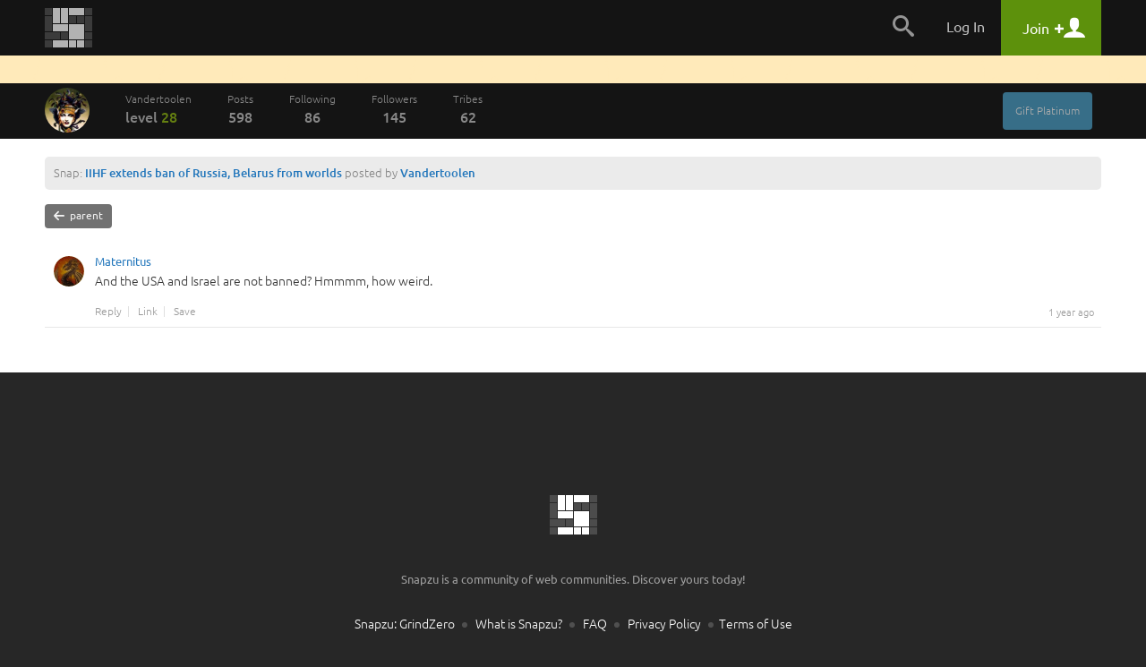

--- FILE ---
content_type: text/html
request_url: https://snapzu.com/Vandertoolen/iihf-extends-ban-of-russia-belarus-from-worlds/comments/120294
body_size: 6704
content:
<!DOCTYPE html>
<html lang="en" class="">
<head>
<meta charset=utf-8>
<meta name="viewport" content="width=device-width, height=device-height, initial-scale=1, minimum-scale=1.0, maximum-scale=1.0, user-scalable=no">
<meta http-equiv="X-UA-Compatible" content="IE=edge,chrome=1">
<meta name="p:domain_verify" content="1ad56a35f3043ea1dc69d45aa04705b4"/>
<title>Vandertoolen comment in IIHF extends ban of Russia, Belarus from worlds</title>


<link rel="stylesheet" media="screen" href="/public/css/default/bootstrap.min.css?920" >
<link rel="stylesheet" media="screen" href="/public/css/default/bootstrap-theme.css?920" >

<link rel="stylesheet" media="screen" href="/public/css/default/style_general.css?920" >
<link rel="stylesheet" media="screen" href="/public/css/default/style.css?920" >
<link rel="stylesheet" media="screen" href="/public/css/default/animation.css?920" >
<link rel="stylesheet" media="screen" href="/public/css/default/style_popup.css?920" >


<link rel="icon" href="/favicon.ico" type="image/x-icon" />

<script src="/public/jsmin/plugins/jquery-1.8.3.min.js?919"></script>
<script src="/public/jsmin/default/script.js?919"></script>
<script type="text/javascript" language="javascript">
	var no_profile_context = new Array('t','admin','blog','bookmarklet','bugtracking','checkpoint','maintenance','main','notification','s','error','find','search','template','test','tst','token','user','peeper','webhook','webserver','rss','widget');
</script>
<script src="/public/jsmin/default/script_async.js?919" async></script>


<script> 
		var profile = 'Vandertoolen';
			
	var layoutWidth;
	var ie = false; 
	
	function is_touch_device() {
	  return 'ontouchstart' in window || navigator.maxTouchPoints;
	};
	
	if(is_touch_device()) {
		var root = document.documentElement;
		root.className += ' touch';
	}	
	
</script>

<script> 

	if(Function('/*@cc_on return document.documentMode===10@*/')()){
	  ie = 10;
	}
	
</script>

<!--[if IE 9]>
<link type="text/css" href="/public/css/default/ie9Fix.css?920" rel="stylesheet" media="all" />
<script>
    ie = 9;
</script>
<![endif]-->

<!--[if lte IE 8]>
<script src="https://oss.maxcdn.com/libs/html5shiv/3.7.0/html5shiv.js"></script>
<script src="/public/jsmin/plugins/ie6/warning.js?919"></script>
<script>window.onload=function(){e("/public/jsmin/plugins/ie6/")}</script>
<link href="/public/css/default/ieWarning.css" rel="stylesheet" />
<![endif]-->

<script src="/public/jsmin/plugins/matchMedia.js?919"></script>
<script src="/public/jsmin/plugins/enquire.min.js?919"></script>
<script>

	enquire.register("screen and (max-width: 767px)", {	
		match : function() { layoutCallback(0) }, 		
	}).listen(1);
	enquire.register("screen and (min-width: 768px) and (max-width: 991px)", {	
		match : function() { layoutCallback(1)},     		
	}).listen(1);
	enquire.register("screen and (min-width: 992px) and (max-width: 1240px)", {	
		match : function() { layoutCallback(2)},     		
	}).listen(1);
	enquire.register("screen and (min-width: 1241px) and (max-width: 1920px)", {
		match : function() { layoutCallback(3)},     		
	}).listen(1);
	enquire.register("screen and (min-width: 1921px)", {
		match : function() { layoutCallback(4)},		
	}).listen(1);

</script>

</head>
	<body>
    	
		<div id="fb-root"></div>
		<script>(function(d, s, id) {
		  var js, fjs = d.getElementsByTagName(s)[0];
		  if (d.getElementById(id)) return;
		  js = d.createElement(s); js.id = id;
		  js.src = "//connect.facebook.net/en_US/sdk.js#xfbml=1&version=v2.0";
		  fjs.parentNode.insertBefore(js, fjs);
		}(document, 'script', 'facebook-jssdk'));</script>
		<header class="headerContainer">

            
<div class="headerTopBar">

	<div class="container">
	
		<div class="logo" id="snapzu_logo">
			<h1><a href="/"><img src="/public/gfx/default/snapzu-logo.png" width="53" height="44" alt="Snapzu" /></a></h1>
		</div>
		
		<div class="userMenu loggedOutMenu">	
		
							<span class="menuToggleBtn pointer">
    <span onclick="$('#loggedOut-menu').toggleClass('show')" class="tabMenuToogle navbar-toggle margin-left-10">                
        <span class="icon-bar"></span>
        <span class="icon-bar"></span>
        <span class="icon-bar"></span>            
    </span>
</span>

<ul class="menuItems" id="loggedOut-menu">

	<li class="notificationHistory" id="notifications_history">
		    <div class="errorPanelMask">
        <div class="panelBox">
        					
            <div class="holder">                	            		
            	<ul class="notificationList"></ul>
            </div>
            <div class="closePanel"><div class="btn" onclick="closeGeneralMessage()"><span rel="Close" class="icon-chevron-up"></span></div></div>
        </div>

        <script>
		
			$(window).resize(function(){

				if(!jQuery.browser.mobile) {					
					resizeNotificationsPanel();
					$('.holder').dontScrollParent();
				}					

			});
			
		</script>
        
    </div>
	</li>
	<li class="searchPanel hidden-xs">
    	<span class="toggleBtn" onclick="showLogin();"><span class="icon-search"></span></span>
	</li>
	<li class="login">
		<a href="/login" class="user">Log In</a>
	</li>
    
		<li class="register">
        <a href="/register" class="account"><span class="title">Join</span> <span class="icon-plus"></span> <span class="icon-user"></span></a>
	</li>       
     
    <div class="submenuTribs visible-xs">
	<ul class="list">
									<li class="tribe"><a href="/t/science"><img class="tribe-icon" src="https://s1.storage.snapzu.com/en/7b/33/c3/science/48c8b91af099d501.jpg" alt=""><span class="name">science</span></a></li>
												<li class="tribe"><a href="/t/technology"><img class="tribe-icon" src="https://s1.storage.snapzu.com/en/2f/48/c2/technology/454ff7dfa1f1e10f.jpg" alt=""><span class="name">technology</span></a></li>
												<li class="tribe"><a href="/t/futurism"><img class="tribe-icon" src="https://s1.storage.snapzu.com/en/57/9c/b5/futurism/a2ee90bd681c00bc.jpg" alt=""><span class="name">futurism</span></a></li>
												<li class="tribe"><a href="/t/gaming"><img class="tribe-icon" src="https://s1.storage.snapzu.com/en/63/29/4a/gaming/2753398eabddeae0.jpg" alt=""><span class="name">gaming</span></a></li>
												<li class="tribe"><a href="/t/health"><img class="tribe-icon" src="https://s1.storage.snapzu.com/en/1d/c1/5c/health/a9f5ee9986045515.jpg" alt=""><span class="name">health</span></a></li>
												<li class="tribe"><a href="/t/books"><img class="tribe-icon" src="https://s1.storage.snapzu.com/en/51/c4/46/books/5514725356ef57da.jpg" alt=""><span class="name">books</span></a></li>
												<li class="tribe"><a href="/t/history"><img class="tribe-icon" src="https://s1.storage.snapzu.com/en/48/9d/eb/history/6dd39bc00d73d125.jpg" alt=""><span class="name">history</span></a></li>
												<li class="tribe"><a href="/t/worldnews"><img class="tribe-icon" src="https://s1.storage.snapzu.com/en/eb/36/b9/worldnews/ca9141ca72e38d2f.jpg" alt=""><span class="name">worldnews</span></a></li>
												<li class="tribe"><a href="/t/web"><img class="tribe-icon" src="https://s1.storage.snapzu.com/en/12/82/e9/web/5ba88cc029e57697.jpg" alt=""><span class="name">web</span></a></li>
												<li class="tribe"><a href="/t/research"><img class="tribe-icon" src="https://s1.storage.snapzu.com/en/47/ba/7f/research/9efb9c2738040858.jpg" alt=""><span class="name">research</span></a></li>
												<li class="tribe"><a href="/t/food"><img class="tribe-icon" src="https://s1.storage.snapzu.com/en/85/36/c2/food/432a532297a59e6a.jpg" alt=""><span class="name">food</span></a></li>
												<li class="tribe"><a href="/t/mobile"><img class="tribe-icon" src="https://s1.storage.snapzu.com/en/a8/97/a1/mobile/ef1071911edfcb21.jpg" alt=""><span class="name">mobile</span></a></li>
												<li class="tribe"><a href="/t/socialmedia"><img class="tribe-icon" src="https://s1.storage.snapzu.com/en/a2/94/c6/socialmedia/0869d6bcb211bf37.jpg" alt=""><span class="name">socialmedia</span></a></li>
												<li class="tribe"><a href="/t/space"><img class="tribe-icon" src="https://s1.storage.snapzu.com/en/be/33/bf/space/9fb67a07140223b6.jpg" alt=""><span class="name">space</span></a></li>
												<li class="tribe"><a href="/t/hustlemusic"><img class="tribe-icon" src="https://s1.storage.snapzu.com/en/c7/bc/43/hustlemusic/d3efb7af9178f781.jpg" alt=""><span class="name">hustlemusic</span></a></li>
												<li class="tribe"><a href="/t/cryptocurrency"><img class="tribe-icon" src="https://s1.storage.snapzu.com/en/e2/d9/2c/cryptocurrency/8caa187e64997556.jpg" alt=""><span class="name">cryptocurrency</span></a></li>
												<li class="tribe"><a href="/t/environment"><img class="tribe-icon" src="https://s1.storage.snapzu.com/en/34/dd/a9/environment/e2543e1e3679bdee.jpg" alt=""><span class="name">environment</span></a></li>
												<li class="tribe"><a href="/t/television"><img class="tribe-icon" src="https://s1.storage.snapzu.com/en/44/86/d7/television/4596edd66a544e0a.jpg" alt=""><span class="name">television</span></a></li>
												<li class="tribe"><a href="/t/psychology"><img class="tribe-icon" src="https://s1.storage.snapzu.com/en/52/aa/ac/psychology/ca13eff56b75afd3.jpg" alt=""><span class="name">psychology</span></a></li>
												<li class="tribe"><a href="/t/sports"><img class="tribe-icon" src="https://s1.storage.snapzu.com/en/d0/e2/77/sports/e1652aab5dae7321.jpg" alt=""><span class="name">sports</span></a></li>
												<li class="tribe"><a href="/t/travel"><img class="tribe-icon" src="https://s1.storage.snapzu.com/en/80/51/9a/travel/9c4de12e4ab32920.jpg" alt=""><span class="name">travel</span></a></li>
						</ul>
	<div class="text-center margin-left-15 margin-right-15"><a class="btn btn-default btn-lg width-100" href="/tribeindex">Browse Communities</a></div>
</div>

</ul>


<script type="text/javascript">
	$(document).ready( function() {

		$('.banerContainer, .siteContainer, .footerContainer').mouseenter(function() { hideLogotypeDropdown(); });
	
	});
</script>

						
			
		</div>
		
	</div>
    
</div>	
       
		</header>

			<div id="profile-background-top" class="banerContainer hidden-xs pattern" style="background-image:url(https://s2.storage.snapzu.com/e9/3e/fb/fa/Vandertoolen/banner/4944d85758e28656_top.jpg)">
				<div class="duplicateBG"></div>
<nav class="menuBar menuBar-user">
	<div class="container">		
        
		<div class="userExtras">
							<div class="btn btn-info btn-xs hidden-xs margin-right-10" onclick="showExtendPremiumAccount('Vandertoolen'); return false;">Gift Platinum</div>
				<script src="/public/jsmin/default/controlpanel.js?919"></script>
			

			
			<span id="top-menu-follow-private-message" class="hidden-xs">
						
			</span>

            <div class="btn btn-toggle pointer navbar-toggle" onclick="$('#menu-items').toggleClass('show');"><span class="icon-bar"></span><span class="icon-bar"></span><span class="icon-bar"></span></div>
            
            
		</div>

        
		<script src="/public/jsmin/default/follow.js?919"></script>	
        	       
		<div class="userProfile">

	<div class="profilePhotoContainer" id="profile_photo">
		<a href="/Vandertoolen/overview" class="profilePhoto">
			<img id="rank-icon" src="https://s2.storage.snapzu.com/e9/3e/fb/fa/Vandertoolen/profile/45717ce6e9664f8d.jpg"  alt=""/>
		</a>        
	</div>        
	
		
    
    <a href="/Vandertoolen/home" class="profileName">
    	Vandertoolen<br />
        <span class="rank">LEVEL <span>28</span></span> <span class="grey">/</span> <span class="xp">REP <span>95</span></span>
    </a>

</div>

		<ul class="menuItems" id="menu-items">
							<li class="btnItem userHome hidden-xs">
                	<a href="/Vandertoolen/home" class="transition">
                	Vandertoolen
                	<span class="rank">LEVEL <span>28</span></span>
					<span class="xp">REP <span>95</span></span>
                    </a>
                </li>
				<li class="btnItem"><a href="/Vandertoolen/schest" class="transition"> Posts <span class="count">598</span></a></li>
				<li class="btnItem"><a href="/Vandertoolen/following" class="transition">Following <span class="count">86</span></a></li>
				<li class="btnItem"><a href="/Vandertoolen/followers" class="transition">Followers <span class="count">145</span></a></li>
				<li class="btnItem"><a href="/Vandertoolen/tribes/" class="transition">Tribes <span class="count">62</span></a></li>
            
			            
            <li class="userExtras visible-xs">
                	

                <span id="top-menu-mobile-follow-private-message">
                    		
                </span>
                        
            </li>
		</ul>
        
        <div class="pull-right" id="template_right_on_menu">
                </div>
        
	</div>
</nav>
		
		</div>
		
		<div class="siteContainer">
			<div class="container">	
				
				<div class="content wide" id="section_middle">
					
	<div class="filter">
		Snap:  <span class="system"><a href="/Vandertoolen/iihf-extends-ban-of-russia-belarus-from-worlds">IIHF extends ban of Russia, Belarus from worlds</a></span> posted by <b><a href="/Vandertoolen">Vandertoolen</a></b>
	</div>
	
	<input type="hidden" id="permalink_comment_id" value="120294" />
	<input type="hidden" id="permalink_comment_tier" value="1" />

		<a href="/Vandertoolen/iihf-extends-ban-of-russia-belarus-from-worlds" class="btn btn-default btn-sm margin-bottom-20"><span class="icon-arrow-left"></span>&nbsp; parent</a></div>
		
	<div id="comments-list" class="snapComments">
		
			
	

    <ul class="comments">
        <li>
            <div class="comment" id="comment-120294">

				<a class="user" href="/Maternitus">
			<span class="photo">
									<img src="https://s2.storage.snapzu.com/b8/2d/a3/45/Maternitus/profile/8085a0da502aeac7_small.jpg" alt=""/>
							</span>
			Maternitus
		</a>
		       
	

        
        
        <div class="vote" id="comment-rate-120294">	
        

			
        <span class="voteUp" onclick="showLogin();"></span>
		<span class="voteDown" onclick="showLogin();"></span>

	

<span class="voteCount">
+8
</span> 


	               
    </div>
    	
    
                                    <div class="desc" id="comment-body-120294" ><p>And the USA and Israel are not banned? Hmmmm, how weird.</p>
</div>
            
	

<div class="bottom " id="links-120294">
		<div class="date">
        1 year ago
    </div> 

			<div class="replyBox" onclick="showLogin();">Reply</div>
	
	<a href="/Vandertoolen/iihf-extends-ban-of-russia-belarus-from-worlds/comments/120294" class="permaLink">Link</a>

	
			<span id="comment-pin-120294">
								<span class="pinSnapizne" onclick="showLogin();">Save</span>

	
					</span>
			
</div>


<script type="text/javascript">

    $(document).ready(function(){
		if (location.href.indexOf("#edit") != -1) {

			editComment('120294');
		}
	});
</script>

</div>

	
	<ul id="replies-comment-120294" style="display:none;" class="replies-tier-1"></ul>
		
		</li>		
	
</ul>


	
	
		
	
	
	</div>

	
	<script type="text/javascript" src="/public/jsmin/default/snap.js?919"></script>
	
	<script type="text/javascript" src="/public/jsmin/plugins/markitup/jquery.markitup.js?919"></script>
	<link rel="stylesheet" type="text/css" href="/public/jsmin/plugins/markitup/skins/markitup/snapzu_style.css?920" />
	<link rel="stylesheet" type="text/css" href="/public/jsmin/plugins/markitup/sets/markdown/style.css?920" />
	
	<script type="text/javascript">
	// <![CDATA[	
			
			// mIu nameSpace to avoid conflict.
			miu = {
				markdownTitle: function(markItUp, char) {
					heading = '';
					n = $.trim(markItUp.selection||markItUp.placeHolder).length;
					for(i = 0; i < n; i++) {
						heading += char;
					}
					return '\n'+heading+'\n';
				}
			}
			
			myMarkdownSettings = { 
				nameSpace:          'markdown', // Useful to prevent multi-instances CSS conflict
				onShiftEnter:       {keepDefault:false, openWith:'\n\n'},
				markupSet: []
			}
			
			$(document).ready( function() {
				
				parseCommentMedia('#comments-list');
			})
			
			
	// ]]>
	</script>


				</div>	
				
			</div>				
	    </div>

		
		
		<footer class="footerContainer">
    <div class="container">
				
        <h6>
			<a href="/" class="logo"><img src="/public/gfx/default/snapzu-logo-footer.png" width="53" height="44" alt="Snapzu" /></a> <br />&nbsp;
			<small>Snapzu is a community of web communities. Discover yours today!</small> 
		</h6>

		<div class="extras">
<a href="https://grindzero.snapzu.com/">Snapzu: GrindZero</a>

<a href="/teamsnapzu/what-is-snapzu">What is Snapzu?</a>

<a href="/teamsnapzu/frequently-asked-questions">FAQ</a>

<a href="/teamsnapzu/snapzu-privacy-policy">Privacy Policy</a><a href="/teamsnapzu/snapzu-terms-of-use">Terms of Use</a>

</div>

<section class="tribe grindZero">
            <header>
                <h5><font color="#e6e6e6">Please follow us on your favorite social platforms!</font></h5>
            </header>

            
            <a href="https://twitter.com/intent/follow?source=followbutton&amp;variant=1.0&amp;screen_name=Snapzu_Blogs" class="margin-right-5 margin-bottom-10 inline-block" target="_blank" title="Twitter">
                <img src="/public/gfx/platforms/3.jpg" style="display: -ms-inline-flexbox; display: inline-flex; -ms-flex-align: center; align-items: center; -ms-flex-pack: center; justify-content: center; width: 40px; height: 40px; border-radius: 50%; text-align: center; box-shadow: 0 0 1px rgb(0 0 0 / 50%); background-color: #eee;">
            </a>

            
            <a href="https://www.facebook.com/blogenhancement" class="margin-right-5 margin-bottom-10 inline-block" target="_blank" title="Facebook (Profile)">
                <img src="/public/gfx/platforms/1.jpg" style="display: -ms-inline-flexbox; display: inline-flex; -ms-flex-align: center; align-items: center; -ms-flex-pack: center; justify-content: center; width: 40px; height: 40px; border-radius: 50%; text-align: center; box-shadow: 0 0 1px rgb(0 0 0 / 50%); background-color: #eee;">
            </a>

            
            <a href="https://www.pinterest.com/bescommunity" class="margin-right-5 margin-bottom-10 inline-block" target="_blank" title="Pinterest">
                <img src="/public/gfx/platforms/4.jpg" style="display: -ms-inline-flexbox; display: inline-flex; -ms-flex-align: center; align-items: center; -ms-flex-pack: center; justify-content: center; width: 40px; height: 40px; border-radius: 50%; text-align: center; box-shadow: 0 0 1px rgb(0 0 0 / 50%); background-color: #eee;">
            </a>

            
            <a href="https://www.linkedin.com/in/grindzero" class="margin-right-5 margin-bottom-10 inline-block" target="_blank" title="LinkedIn">
                <img src="/public/gfx/platforms/6.jpg" style="display: -ms-inline-flexbox; display: inline-flex; -ms-flex-align: center; align-items: center; -ms-flex-pack: center; justify-content: center; width: 40px; height: 40px; border-radius: 50%; text-align: center; box-shadow: 0 0 1px rgb(0 0 0 / 50%); background-color: #eee;">
            </a>

            
            <a href="https://www.reddit.com/user/jazzben" class="margin-right-5 margin-bottom-10 inline-block" target="_blank" title="Reddit (Profile)">
                <img src="/public/gfx/platforms/7.jpg" style="display: -ms-inline-flexbox; display: inline-flex; -ms-flex-align: center; align-items: center; -ms-flex-pack: center; justify-content: center; width: 40px; height: 40px; border-radius: 50%; text-align: center; box-shadow: 0 0 1px rgb(0 0 0 / 50%); background-color: #eee;">
            </a>

            
            <a href="https://www.minds.com/grindzero" class="margin-right-5 margin-bottom-10 inline-block" target="_blank" title="Minds">
                <img src="/public/gfx/platforms/15.jpg" style="display: -ms-inline-flexbox; display: inline-flex; -ms-flex-align: center; align-items: center; -ms-flex-pack: center; justify-content: center; width: 40px; height: 40px; border-radius: 50%; text-align: center; box-shadow: 0 0 1px rgb(0 0 0 / 50%); background-color: #eee;">
            </a>

            
            <a href="https://www.quora.com/profile/Jay-Dee-1526" class="margin-right-5 margin-bottom-10 inline-block" target="_blank" title="Quora (Profile)">
                <img src="/public/gfx/platforms/9.jpg" style="display: -ms-inline-flexbox; display: inline-flex; -ms-flex-align: center; align-items: center; -ms-flex-pack: center; justify-content: center; width: 40px; height: 40px; border-radius: 50%; text-align: center; box-shadow: 0 0 1px rgb(0 0 0 / 50%); background-color: #eee;">
            </a>

           
            
            <a href="https://mewe.com/i/grindzero" class="margin-right-5 margin-bottom-10 inline-block" target="_blank" title="MeWe">
                <img src="/public/gfx/platforms/5.jpg" style="display: -ms-inline-flexbox; display: inline-flex; -ms-flex-align: center; align-items: center; -ms-flex-pack: center; justify-content: center; width: 40px; height: 40px; border-radius: 50%; text-align: center; box-shadow: 0 0 1px rgb(0 0 0 / 50%); background-color: #eee;">
            </a>

            
            <a href="https://slashdot.org/~grindzero" class="margin-right-5 margin-bottom-10 inline-block" target="_blank" title="Slashdot">
                <img src="/public/gfx/platforms/2.jpg" style="display: -ms-inline-flexbox; display: inline-flex; -ms-flex-align: center; align-items: center; -ms-flex-pack: center; justify-content: center; width: 40px; height: 40px; border-radius: 50%; text-align: center; box-shadow: 0 0 1px rgb(0 0 0 / 50%); background-color: #eee;">
            </a>


            
            <a href="https://news.ycombinator.com/user?id=Huhty" class="margin-right-5 margin-bottom-10 inline-block" target="_blank" title="HackerNews">
                <img src="/public/gfx/platforms/11.jpg" style="display: -ms-inline-flexbox; display: inline-flex; -ms-flex-align: center; align-items: center; -ms-flex-pack: center; justify-content: center; width: 40px; height: 40px; border-radius: 50%; text-align: center; box-shadow: 0 0 1px rgb(0 0 0 / 50%); background-color: #eee;">
            </a>

            
            <a href="https://www.instagram.com/be.community" class="margin-right-5 margin-bottom-10 inline-block" target="_blank" title="Instagram">
                <img src="/public/gfx/platforms/20.jpg" style="display: -ms-inline-flexbox; display: inline-flex; -ms-flex-align: center; align-items: center; -ms-flex-pack: center; justify-content: center; width: 40px; height: 40px; border-radius: 50%; text-align: center; box-shadow: 0 0 1px rgb(0 0 0 / 50%); background-color: #eee;">
            </a>

            
            <a href="https://grindzero.substack.com/" class="margin-right-5 margin-bottom-10 inline-block" target="_blank" title="Substack">
                <img src="/public/gfx/platforms/21.jpg" style="display: -ms-inline-flexbox; display: inline-flex; -ms-flex-align: center; align-items: center; -ms-flex-pack: center; justify-content: center; width: 40px; height: 40px; border-radius: 50%; text-align: center; box-shadow: 0 0 1px rgb(0 0 0 / 50%); background-color: #eee;">
            </a>

            
            <a href="https://medium.com/@blogenhancement" class="margin-right-5 margin-bottom-10 inline-block" target="_blank" title="Medium">
                <img src="/public/gfx/platforms/23.jpg" style="display: -ms-inline-flexbox; display: inline-flex; -ms-flex-align: center; align-items: center; -ms-flex-pack: center; justify-content: center; width: 40px; height: 40px; border-radius: 50%; text-align: center; box-shadow: 0 0 1px rgb(0 0 0 / 50%); background-color: #eee;">
            </a>

            
            <a href="https://www.indiehackers.com/grindzero" class="margin-right-5 margin-bottom-10 inline-block" target="_blank" title="IndieHackers">
                <img src="/public/gfx/platforms/29.jpg" style="display: -ms-inline-flexbox; display: inline-flex; -ms-flex-align: center; align-items: center; -ms-flex-pack: center; justify-content: center; width: 40px; height: 40px; border-radius: 50%; text-align: center; box-shadow: 0 0 1px rgb(0 0 0 / 50%); background-color: #eee;">
            </a>

            
            <a href="https://www.producthunt.com/@gmrlbiz" class="margin-right-5 margin-bottom-10 inline-block" target="_blank" title="ProductHunt">
                <img src="/public/gfx/platforms/34.jpg" style="display: -ms-inline-flexbox; display: inline-flex; -ms-flex-align: center; align-items: center; -ms-flex-pack: center; justify-content: center; width: 40px; height: 40px; border-radius: 50%; text-align: center; box-shadow: 0 0 1px rgb(0 0 0 / 50%); background-color: #eee;">
            </a>

            
<br><br><br><br><br>

                    </section>

		<div class="socialBox">
			<strong>&nbsp;</strong>
			<div class="socialListButtons">		
				<a href="https://www.twitter.com/snapzu" class="socialBtn T" target="_blank"><span class="icon-twitter"></span></a>
				<a href="https://snapzu.com/rss/Main" class="socialBtn R"><span class="icon-feed"></span></a>
			</div>
		</div>
		
	</div>
</footer>

<script src="/public/jslang/dictionary_en.js?919"></script>
<script src="/public/jsmin/plugins/jquery-ui-1.10.2.custom.min.js?919"></script>
<script src="/public/jsmin/plugins/jquery.ui.nestedSortable.js?919"></script>
<script src="/public/jsmin/plugins/swfobject.js?919"></script>
<script src="/public/jsmin/plugins/jquery.tools.min.js?919"></script>
<script src="/public/jsmin/plugins/jquery.masonry.min.js?919"></script>
<script src="/public/jsmin/plugins/autosize.js?919"></script>
<script src="/public/jsmin/plugins/jquery.visited.js?919"></script> 
<script src="/public/jsmin/plugins/jquery.fullscreenslides.js?919"></script> 
<script src="/public/jsmin/plugins/jquery.simplemodal-1.4.3.js?919"></script>
<script src="/public/jsmin/plugins/jquery.mousewheel.min.js?919"></script>
<script src="/public/jsmin/plugins/jquery.backgroundpos.min.js?919"></script>
<script src="/public/jsmin/plugins/jquery.iframe-transport.js?919"></script>
<script src="/public/jsmin/plugins/jquery.fileupload.js?919"></script>
<script src="https://checkout.stripe.com/checkout.js" type="text/javascript"></script>

<!--[if IE 9]>
<script src="/public/jsmin/plugins/jquery.html5-placeholder-shim.js?919"></script>
<script src="/public/jsmin/default/ie9Fix.js?919"></script>
<![endif]-->

<!--[if IE 8]>
<script type="text/javascript" language="javascript" src="/public/jsmin/plugins/jquery.html5-placeholder-shim.js?919"></script>
<script type="text/javascript" language="javascript" src="/public/jsmin/plugins/jquery-extra-selectors.js?919"></script>
<script type="text/javascript" language="javascript" src="/public/jsmin/default/ie8Fix.js?919"></script>
<![endif]-->

<script>
   	
	if($.cookie('time-zone')==null) document.write('<script type="text/javascript" language="javascript" src="/public/jsmin/default/timezone.js?919" />');
	
	$(document).ready(function(){
		
					
				
		onDOMReadyInit();
		
		if (9 === ie || 10 === ie) {		
					
			$('.footerContainer ul.info').masonry({
				itemSelector: 'li',
				columnWidth: 260,
				gutterWidth: 20
			});

		}	

	});	
	
</script>
		<script>
			
			var profile_banner = '2';
			var profile_background_top  = "https://s2.storage.snapzu.com/e9/3e/fb/fa/Vandertoolen/banner/4944d85758e28656_top.jpg";

			var profile_default_top = "/public/img/default/banner/0_top.jpg";

			function updateProfileBackground() {
				
				$('#profile-background-top').attr('style','background-image:url('+ profile_background_top +')');
				
				if (profile_banner == "1") {
					$('#profile-background-top').removeClass('pattern');
				}
				else {
					$('#profile-background-top').addClass('pattern');
				}
				
			}
		</script>
				
<script type="text/javascript">

  var _gaq = _gaq || [];
  _gaq.push(['_setAccount', 'UA-36217250-1']);
  _gaq.push(['_trackPageview']);

  (function() {
    var ga = document.createElement('script'); ga.type = 'text/javascript'; ga.async = true;
    ga.src = ('https:' == document.location.protocol ? 'https://' : 'http://') + 'stats.g.doubleclick.net/dc.js';
    var s = document.getElementsByTagName('script')[0]; s.parentNode.insertBefore(ga, s);
  })();

</script>


			
	</body>
</html>

--- FILE ---
content_type: text/css
request_url: https://snapzu.com/public/css/default/style_popup.css?920
body_size: 19996
content:
@charset "utf-8";.simplemodal-transform{position:absolute;overflow:hidden;background:rgba(255,255,255,0.5);z-index:19;position:fixed;opacity:0;z-index:1002}.simplemodal-transform.editCover{-webkit-border-radius:0;-moz-border-radius:0;border-radius:0;background:transparent;overflow:hidden;-ms-filter:"progid:DXImageTransform.Microsoft.gradient(startColorstr=#72FFFFFF,endColorstr=#72FFFFFF)";background:rgba(255,255,255,0.55);box-shadow:0 0 0 8px #fff inset}.simplemodal-transform.editCover .simplemodal-transform-bg{border:1px dashed #ababab;background:transparent;box-shadow:0 0 0 8px #fff inset}.simplemodal-transform.editCover.modulesEdit .simplemodal-transform-bg{left:0;right:0}.simplemodal-overlay{background:rgba(0,0,0,0.8);top:0;left:0;right:0;min-height:100%;position:absolute;z-index:1001}.simplemodal-overlay.modal-fixed{position:fixed}.simplemodal-overlay.modal-fixed .simplemodal-container{position:absolute;margin:auto!important;top:50%;left:50%;right:auto;bottom:auto;-webkit-transform:translate(-50%,-50%);-ms-transform:translate(-50%,-50%);transform:translate(-50%,-50%);max-height:90vh;overflow-y:auto}.simplemodal-overlay.modal-fixed{-webkit-transform:translateY(100vh);transform:translateY(100vh)}.show-signupHook .simplemodal-overlay.modal-fixed{-webkit-transform:translateY(0);transform:translateY(0);-webkit-transition:transform .5s ease-out;transition:transform .5s ease-out}.hide-signupHook .simplemodal-overlay.modal-fixed{-webkit-transform:translateY(100vh);transform:translateY(100vh);-webkit-transition:transform .5s ease-out;transition:transform .5s ease-out}.touch .simplemodal-overlay.modal-fixed{position:absolute;top:1000px;left:0;right:0;bottom:0}.touch .simplemodal-overlay.modal-fixed .simplemodal-container{top:0;left:auto;min-height:inherit;-webkit-transform:translate(0,0);-ms-transform:translate(0,0);transform:translate(0,0)}.touch .show-signupHook .simplemodal-overlay.modal-fixed,.touch .hide-signupHook .simplemodal-overlay.modal-fixed{-webkit-transform:translateY(0);transform:translateY(0)}.body-lock{overflow:hidden;position:relative;z-index:-1}.body-lock body{overflow:hidden}.simplemodal-container a.modalCloseImg{color:#555;font-size:18px;line-height:10px;cursor:pointer;padding:4px;border-radius:3px;display:block;z-index:3200;position:absolute;top:12px;right:16px;cursor:pointer;font-family:"icomoon"!important;content:attr(data-icon);font-style:normal!important;font-weight:normal!important;font-variant:normal!important;text-transform:none!important;speak:none;line-height:1;-webkit-font-smoothing:antialiased;-moz-osx-font-smoothing:grayscale}.simplemodal-container a.modalCloseImg:before{content:"\e927"}.simplemodal-container a.modalCloseImg:hover{background:#e86b6b;text-decoration:none;color:#fff}.simplemodal-dialog{width:250px;font-size:13px;border:solid 5px #59b;border-top:solid 35px #59b;padding:20px 20px 20px 20px;background:#fff}.simplemodal-wrap,.simplemodal-data{min-height:100%;height:100%}.touch .simplemodal-wrap,.touch .simplemodal-data{height:inherit!important}.msgbx_border{background:transparent;min-height:100%}.msgbx_border .msgbx_content{border:1px solid;border-color:#fff #000 #000 #000;padding:10px;background-color:#ededed}.msgbx_border .msgbx_bottom{position:relative;right:10px;top:10px}.msgbx_border.window.mid{width:580px}.msgbx_border.window.mid .msgbx_bottom{position:relative;right:10px;top:10px;width:570px}.msgbx_border.window.mid .msgbx_contentWhite{width:536px;background:#fff;position:relative;border:1px solid #c6dae4;border-radius:6px;padding:10px;float:left}.msgbx_border.window.mid .userData{position:relative}.msgbx_border.window.mid .userData li.username{color:#2276bb;font-size:14px;font-weight:bold;padding:5px 0 0 105px}.msgbx_border.window.mid .userData li.username img{position:absolute;left:0;top:0}.msgbx_border.window.mid .userData li.username ul.userDetails{color:#000;font-size:12px;font-weight:normal}.msgbx_border.window.mid .userData li.rightSelect{position:absolute;right:0;top:0}.msgbx_border.window.mid .userData li.rightSelect label{margin:0 6px 0 0}.msgbx_border.window.mid ul.formList{list-style:none outside none;padding:0;margin:0 0 20px 0;display:block;float:left;width:100%}.msgbx_border.window.mid h5.head{color:#000;font-size:17px;font-weight:normal;display:block;padding:5px 10px;position:relative;line-height:27px;clear:both;border-bottom:1px dotted #ccc}.msgbx_border.window.mid h5.head.active{background:none;padding:5px 10px}.msgbx_border.window.mid h5.head:after{content:'';position:absolute;background:url("/public/gfx/default/arrowIcoSet.png?4") -166px -9px;width:9px;height:9px;top:12px;right:10px}.msgbx_border.window.mid h5.head.active:after{content:'';position:absolute;background:url("/public/gfx/default/arrowIcoSet.png?4") -166px 0;width:9px;height:9px;top:12px;right:10px}.msgbx_border.window.mid ul.formList li label{display:block;padding:0 0 0 4px;margin:4px 10px;position:relative;float:left;color:#666;min-height:20px}.msgbx_border.window.mid ul.formList li label span{position:absolute;right:-9px}.msgbx_border.window.mid ul.formList li .width{overflow:hidden;padding:1px 18px 3px 9px;position:relative;line-height:1.2em}.msgbx_border.window.mid ul.formList li .width li{display:block;clear:both;position:relative}.msgbx_border.window.mid ul.formList li .width li.left{clear:none}.msgbx_border.window.mid ul.formList li .width .colR{float:right;clear:none;font-size:11px;color:#888;font-weight:normal}.msgbx_border.window.mid ul.formList li .width .checkbox,.msgbx_border.window.mid ul.formList li .width .checkbox-selected{display:inline-block;float:none;margin:1px 0 0 0;line-height:11px}.msgbx_border.window.mid ul.formList>li{background:#f5f5f5;filter:progid:DXImageTransform.Microsoft.gradient(startColorstr=#ffffff,endColorstr=#f5f5f5,GradientType=0);background:-webkit-gradient(linear,left top,left bottom,color-stop(0%,#fff),color-stop(100%,#f5f5f5));background:-webkit-linear-gradient(top,#fff 0,#f5f5f5 100%);background:-moz-linear-gradient(top,#fff 0,#f5f5f5 100%);background:-ms-linear-gradient(top,#fff 0,#f5f5f5 100%);background:-o-linear-gradient(top,#fff 0,#f5f5f5 100%);background:linear-gradient(to bottom,#fff 0,#f5f5f5 100%);border-bottom:1px dotted #ccc;display:block;overflow:hidden;clear:both}.msgbx_border.window.mid .msgbx_content{width:558px;position:relative}.msgbx_border.window.mid .msgbx_content:after{content:'';position:absolute;width:1px;height:2px;background:#000;right:-1px;top:-2px}.msgbx_border.window.mid ul.form{font-size:13px;line-height:1.6em;padding:0;width:100%;float:left}.msgbx_border.window.mid ul.form li{display:block;clear:both;position:relative;margin:0 0 18px;width:100%;float:left;padding:0}.msgbx_border.window.mid ul.form li .liveValidation{display:block;float:left;position:relative;width:30px!important;height:20px;top:5px;left:-25px}.msgbx_border.window.mid ul.form li .liveValidation.success{color:#799726}.msgbx_border.window.mid ul.form li .liveValidation.success:before{content:'';position:absolute;width:20px;height:20px;background:url("/public/gfx/default/snapzuIcoSet_2.png?4") -90px -69px;top:0;left:0}.msgbx_border.window.mid ul.form li .liveValidation.fail{color:#ca0606}.msgbx_border.window.mid ul.form li .liveValidation.fail:before{content:'';position:absolute;width:20px;height:20px;background:url("/public/gfx/default/snapzuIcoSet_2.png?4") -70px -69px;top:0;left:0}.msgbx_border.window.mid ul.form li label{color:#555454;text-align:right;width:156px;display:block;float:left;padding:6px 0 7px;line-height:1.2em;margin:0 10px 0 0}.msgbx_border.window.mid ul.form li input[type="text"],.msgbx_border.window.mid ul.form li input[type="password"]{border-radius:5px;padding:5px;width:300px;border-color:#999 #ccc #ccc #999;border-style:solid;border-width:1px;color:#333;float:left;margin:0}.msgbx_border.window.mid ul.form li textarea{width:300px;border-color:#b6b6b6 #d8d8d8 #d8d8d8 #b6b6b6;border-radius:4px;border-style:solid;border-width:1px;box-shadow:0 5px 16px -12px #666 inset;height:80px;margin-bottom:10px;color:#5a5a5a;font-size:12px;padding:5px;resize:vertical;margin:0}.msgbx_border.window.mid ul.form li .checkbox-selected,.msgbx_border.window.mid ul.form li .checkbox{margin:1px 3px 0 166px}.msgbx_border.window.mid ul.form li a.fR{margin:5px 82px 0 0}.msgbx_border.window.mid ul.form li .btn{margin:0 82px 0 0;float:right}.msgbx_border.window.mid ul.form li ul.gen{background:#c6dae4;filter:progid:DXImageTransform.Microsoft.gradient(startColorstr=#c6dae4,endColorstr=#dbecf4,GradientType=0);background:-webkit-gradient(linear,left top,left bottom,color-stop(0%,#c6dae4),color-stop(100%,#dbecf4));background:-webkit-linear-gradient(top,#c6dae4 0,#dbecf4 100%);background:-moz-linear-gradient(top,#c6dae4 0,#dbecf4 100%);background:-ms-linear-gradient(top,#c6dae4 0,#dbecf4 100%);background:-o-linear-gradient(top,#c6dae4 0,#dbecf4 100%);background:linear-gradient(to bottom,#c6dae4 0,#dbecf4 100%);height:28px;width:152px;margin:0;padding:0;float:left;border:1px solid #88a1c9;-moz-border-radius:5px;border-radius:5px;overflow:hidden}.msgbx_border.window.mid ul.form li ul.gen li{list-style:none;float:left;width:76px;text-align:center;clear:none;margin:0;border-radius:5px}.msgbx_border.window.mid ul.form li ul.gen li a{color:#000;font-size:13px;padding:5px 0;display:block;width:100%;height:18px;line-height:1.4em}.msgbx_border.window.mid ul.form li ul.gen li:hover,.msgbx_border.window.mid ul.form li ul.gen li.active{text-align:center;background:#deedf9}.msgbx_border.window.SCP{width:710px}.msgbx_border.window{width:100%;min-height:100%;height:100%}.msgbx_border.window .msgbx_bottom{position:relative;right:0;top:0;width:700px}.msgbx_border.window h3{color:#fff;font-size:12px;text-align:left;margin:0;line-height:1em;padding:6px;background:#7aa5da;border:1px solid;border-color:#000 #000 #4372ac #000;font-weight:normal;text-shadow:1px 1px 1px #414141;position:relative;background:#78a9d3;filter:progid:DXImageTransform.Microsoft.gradient(startColorstr=#66a1d3,endColorstr=#7ea9d3,GradientType=0);background:-webkit-gradient(linear,left top,left bottom,color-stop(0%,#66a1d3),color-stop(100%,#7ea9d3));background:-webkit-linear-gradient(top,#66a1d3 0,#7ea9d3 100%);background:-moz-linear-gradient(top,#66a1d3 0,#7ea9d3 100%);background:-ms-linear-gradient(top,#66a1d3 0,#7ea9d3 100%);background:-o-linear-gradient(top,#66a1d3 0,#7ea9d3 100%);background:linear-gradient(to bottom,#66a1d3 0,#7ea9d3 100%)}.msgbx_border.window h3:after{content:'';position:absolute;width:1px;height:2px;background:#000;left:-1px;bottom:-2px}.msgbx_border.window.SCP .msgbx_content{width:708px;padding:0}.msgbx_border.window .msgbx_content{width:100%;height:100%;background:#fff;position:relative;padding:0;border:0;overflow:hidden}.msgbx_border.window .msgbx_content:after{content:'';position:absolute;width:1px;height:2px;background:#000;right:-1px;top:-2px}.msgbx_border.window .msgbx_content .colL{width:198px;float:left;position:relative;margin-right:10px}.msgbx_border.window .msgbx_content .colR{width:610px;float:right;position:relative;color:#5d5d5d;font-size:13px;line-height:15px}.msgbx_border.confirm.gsWidth_80{width:80%;margin:0 auto}.msgbx_border.confirm{padding:2px;border-radius:3px}.msgbx_border.confirm .msgbx_content{border:0;border-radius:2px;background:#fff;padding:10px 25px;width:100%}.msgbx_border.confirm .msgbx_content .msgbx_data{background:#fbfbfb;border:1px solid #e2e2e2;color:#393939;padding:16px 20px 6px;text-align:center;width:100%}.msgbx_border.confirm .msgbx_content .msgbx_data p{line-height:1.4em;font-size:13px;font-weight:300}.msgbx_border .msgbx_content .message{font-size:13px;color:black;text-align:left;margin:2px 0 7px;border:0;padding:0;float:left;clear:both;position:relative;width:100%;color:#555454}.msgbx_content .tip{position:absolute;bottom:-35px;color:#888;font-size:13px;background:none;border:0;padding:0;white-space:nowrap}.msgbx_border.window .msgbx_content .baner{width:110px;height:118px;position:relative;margin:0 25px;display:inline;float:left;padding:5px 18px}.msgbx_border.window .msgbx_content .image .fot{width:110px;height:110px;overflow:hidden}.user-error{color:#c60000;display:block;font-size:11px;margin:2px 0 0 170px;width:320px;clear:both;line-height:1.4em;float:left}.user-valid{color:#060;display:block;font-size:11px;margin:2px 0 0 170px;width:320px;clear:both;line-height:1.4em;float:left}.msgbx_bottom{padding:3px 4px;background:#e9e9e9;border-top:1px solid #fff;font-weight:normal;position:relative;width:700px;float:left;height:33px;line-height:1em}.msgbx_bottom .title{float:left;font-size:13px;padding:10px;color:#868686}.msgbx_bottom .title .socialIco{position:relative;background:url("/public/gfx/default/socialHint.png?4") -90px 0;width:35px;height:44px;left:0;top:-16px;display:inline-block;float:left;margin:0 5px 0 0}.msgbx_bottom .title .s{color:#a4a4a4;font-size:11px;position:relative;margin-left:24px}.msgbx_bottom .title .s:before{content:'';position:absolute;left:-14px;top:-4px;width:1px;height:26px;background:#d1d1d1}.msgbx_bottom .userSummary{float:left;font-size:12px;padding:7px 10px 6px;color:#505050;border-left:1px solid #c4c4c4;position:relative;top:4px}.msgbx_bottom .userSummary span{color:#a4a4a4;font-size:11px}.msgbx_bottom .filter{float:left;margin:5px;color:#555454;border:0;box-shadow:none}.msgbx_bottom .filter input{position:relative;top:1px}.msgbx_bottom .filter label{padding:0}.msgbx_bottom .status,.msgbx_bottom .imageCount{background:#3f6ba1;border:1px solid #2b5991;border-radius:3px;color:#fff;text-shadow:1px 0 0 0 #000;font-size:11px;line-height:11px;height:16px;padding:7px 5px 2px;float:left;margin:2px}.msgbx_bottom .status.red{background:#900}.msgbx_bottom:before{content:'';position:absolute;width:100%;height:1px;background:#b0b0b0;right:0;top:-2px}.msgbx_bottom .btn{margin:0;float:right;margin:0 0 0 3px!important;clear:none!important}.msgbx_border.generalPopup.window{float:left;position:relative}.msgbx_border.generalPopup.window h1{font-size:16px;color:#454545;font-weight:normal;padding:13px 13px 4px 13px;margin:0;background:#e9e9e9;border:1px solid #000;border-bottom-color:#bcbcbc}.msgbx_border.generalPopup.window h1 .img{position:relative}.msgbx_border.generalPopup.window h1 .img img{position:absolute;left:6px;top:1px}.msgbx_border.generalPopup .msgbx_content{background:#fff!important;position:relative;border:1px solid;border-color:#fff #000 #000 #000;float:left;padding:10px}.msgbx_border.generalPopup .msgbx_bottom{background:#f5f5f5}.iFrame{background:none;position:relative;overflow:hidden;min-width:inherit;height:100%;margin:0;padding:0}.iFrame:before{display:none}.iFrame .tabs{background:#d9d9d9;padding:12px 0 0;display:block;float:left;width:100%;clear:both;z-index:12;position:relative;min-height:25px}.iFrame .tabs label{display:block;float:left;color:#505050;padding:4px 5px 6px;font-size:12px;line-height:12px;margin-left:140px;position:relative;top:3px}.iFrame .tabs .title{float:right;position:relative;right:5px;bottom:5px}.iFrame .tabs .title label{margin:0}.iFrame .tabs .title input{width:420px;padding:4px;border:1px solid #b1b1b1;margin:0 5px 0 0;float:left}.iFrame .tabs .title .btn{overflow:visible;margin:0;display:block;float:right}.iFrame .tabs .title .btn span.btnName{padding:3px 15px;position:relative}.iFrame .tabs .title .btn span.btnName.hover:after{content:'';position:absolute;background:url("/public/gfx/default/arrowIcoSet.png?4") -90px 0;width:12px;height:6px;bottom:-7px;left:50%;margin-left:-5px;z-index:2}.iFrame .tabs ul.tabBtns{display:block;float:left;padding:0}.iFrame .tabs ul.tabBtns.aside{position:absolute;bottom:-25px;left:0;border-top:1px solid #a6a6a6;width:167px;border-top:1px solid #a6a6a6;border-right:1px solid #a6a6a6}.iFrame .tabs ul.tabBtns.aside li{margin:3px 0 0 3px}.iFrame .tabs ul.tabBtns.aside li span.tab{display:block;border-radius:1px 1px 0 0;border:1px solid #fff;border-bottom:0;background:#fff;color:#505050;padding:4px 6px;font-size:11px;line-height:11px;position:relative;top:1px;margin:0;cursor:pointer;border-bottom:1px solid #a6a6a6}.iFrame .tabs ul.tabBtns.aside li span.tab.selected:hover,.iFrame .tabs ul.tabBtns.aside li span.tab.selected{background:#dedede;border:1px solid #a6a6a6;border-bottom:1px solid #dedede;top:1px}.iFrame .tabs ul.tabBtns.aside li span.tab:hover{background:#bfd3ef;border:1px solid #a6a6a6;top:1px}.iFrame .tabs ul.tabBtns li{display:block;float:left}.iFrame .tabs ul.tabBtns li span.tab{display:block;border-radius:4px 4px 0 0;border:1px solid #a6a6a6;border-bottom:0;background:#ebebeb;color:#505050;font-weight:500;padding:7px 8px;font-size:12px;line-height:12px;position:relative;top:1px;margin:0 3px 0 0;cursor:pointer}.iFrame .tabs ul.tabBtns li span.tab:hover{background:#bfd3ef}.iFrame .tabs ul.tabBtns li span.tab.selected{background:#fff;border-bottom:1px solid #fff;top:1px}.iFrame .tabsContent{background:#fff;display:block;float:left;width:100%;height:364px;clear:both;border-bottom:1px solid #a6a6a6;padding:0;min-height:364px;overflow:hidden}.iFrame .tabsContent>li.closeTab{display:none}.iFrame .tabsContent>li.openTab{display:block}.iFrame div.iFrameContent{background:#fff;display:block;float:left;width:100%;min-height:363px;height:363px;clear:both;border-bottom:1px solid #a6a6a6;border-top:1px solid #a6a6a6;padding:0;overflow:hidden}.iFrame div.iFrameContent.S{min-height:173px;height:173px}.iFrame div.iFrameContent .markItUpContainer{border:0;position:relative}.iFrame div.iFrameContent .markItUpContainer .counter{position:absolute;right:120px;top:10px;color:#3d3b3b;font-weight:200;font-size:12px}.iFrame div.iFrameContent .markItUpContainer .markItUpEditor{min-height:325px;overflow:hidden}.iFrame .bgGoldGrey{background:#f6f5ea!important;width:100%;float:left}.iFrame .bgGoldGrey.fullHeight{min-height:inherit}.iFrame div.iFrameContent .defaultSkin,.iFrame div.iFrameContent .wysywingArea{visibility:hidden}.iFrame ul.iFrameList{background:#ededed;display:block;float:left;width:100%;clear:both;padding:5px 0;overflow:hidden;min-height:353px}.iFrame ul.iFrameList .labelCol{width:115px!important;text-align:right;float:left;padding:0;margin:3px 15px 0 0}.iFrame ul.iFrameList label{padding-bottom:0}.iFrame ul.iFrameList .contentCol{margin-left:130px}.iFrame ul.iFrameList .radio{display:inline-block;margin:0 0 4px 0;padding:0}.iFrame ul.iFrameList .radio label{padding:0}.iFrame ul.iFrameList .radio{display:inline-block;margin:0 0 4px 0;padding:0}.iFrame ul.iFrameList .radio label{padding:0}.iFrame ul.iFrameList .radio label input[type="radio"]{opacity:0;margin:0}.iFrame ul.iFrameList .radio label input[type="radio"]+.radio-helper{display:inline-block;background:#fff;height:17px;margin:0;position:relative;width:17px;top:3px;border:1px solid #ccc;padding:0;border-radius:50%!important;min-height:17px}.iFrame ul.iFrameList .radio label input[type="radio"]+.radio-helper:hover{border-color:#999}.iFrame ul.iFrameList .radio label input[type="radio"]:checked+.radio-helper:after{content:"";width:7px;height:7px;border-radius:50%;background:#999;top:4px;left:4px;position:absolute}.iFrame .snapTypeList{clear:both;margin:0;max-height:360px;overflow-x:hidden;overflow-y:auto;padding:0 0 10px;position:relative;text-align:left;margin:20px 10px}.iFrame .generalPopup .snapTypeList p{padding:0 1%;margin:0 0 20px;font-size:13px;color:#555454;font-weight:300;line-height:1.2em}.iFrame .snapTypeList li{border-radius:4px;float:left;margin:0 1% 10px;overflow:hidden;width:48%}.iFrame .snapTypeList li label{display:block;height:36px;position:relative;cursor:pointer}.iFrame .snapTypeList li label.disabled{cursor:not-allowed;opacity:.4;pointer-events:none}.iFrame .snapTypeList li label input[type="radio"]{opacity:0;margin:0;position:absolute}.iFrame .snapTypeList li label input[type="radio"]+.radio-helper{height:36px;line-height:36px;padding:0 14px;display:block;background:#eee;color:#000;border-radius:4px;-webkit-transition:all .2s ease-out;transition:all .2s ease-out}.iFrame .snapTypeList li label:hover input[type="radio"]+.radio-helper{background:#999;color:#fff}.iFrame .snapTypeList li label:hover input[type="radio"]:checked+.radio-helper,.iFrame .snapTypeList li label input[type="radio"]:checked+.radio-helper{background:#8d8d8d;color:#fff}.iFrame .snapTypeList li label .marker{border-radius:2px;padding:0;margin:0 5px 0 0;width:12px;height:12px;position:relative;top:-2px;vertical-align:middle}.asideRight .tipTitle{border-bottom:1px solid #d5d5d5;margin-bottom:12px;padding-bottom:15px;padding-top:4px;position:relative}.asideRight .tipTitle b{color:#ad5353;font-size:14px}.asideRight .tipTitle .moduleType{background-color:#606060;border-radius:3px;color:#fff;cursor:pointer;display:block;font-size:12px;font-weight:200;line-height:20px;overflow:hidden;padding:4px 7px 5px;position:absolute;right:0;top:-2px;width:90px}.iFrame ul.iFrameList.S{min-height:163px}.iFrame ul.iFrameList>li{margin:2px 10px;position:relative;width:auto}.iFrame ul.iFrameList li.separator{border-bottom:1px solid #c2c2c2;width:670px}.iFrame ul.iFrameList li.separator:after{content:"";position:absolute;left:0;bottom:-2px;height:1px;width:100%;background:#fff}.iFrame ul.iFrameList li aside{padding:0;width:135px;display:block;float:left;font-size:13px;color:#555454;line-height:1.2em;margin:10px 7px 0 0}.iFrame ul.iFrameList li aside.inputSet{width:100%;margin:5px 0}.iFrame ul.iFrameList li aside header{margin:0;padding-left:10px}.iFrame ul.iFrameList li aside header div{color:#999}.iFrame ul.iFrameList li aside .select-close{width:125px}.iFrame ul.iFrameList li aside .select-open{width:134px}.iFrame ul.iFrameList li aside .selLabel{font-size:11px;margin:10px 0 0 0;text-align:center;padding-bottom:4px;width:119px}.iFrame ul.iFrameList li p{padding:8px 0;font-size:13px;color:#828282;line-height:1.4em}.iFrame ul.iFrameList li .user-error{position:relative;padding:0 10px 10px 148px;color:#555454;font-size:11px;margin:0;color:#c60000;width:auto;display:none}.iFrame ul.iFrameList li .inputHint{position:relative;padding:0 10px 10px 146px;color:#555454;height:18px;font-size:11px}.iFrame ul.iFrameList li .resultsList{padding:4px 0 2px 150px;float:left;margin:0}.iFrame ul.iFrameList li .resultsList li{color:#555454;list-style:decimal inside;color:#bbb;font-size:10px;position:relative;z-index:1;margin:2px 0}.iFrame ul.iFrameList li .resultsList li:last-child{margin-bottom:10px}.iFrame ul.iFrameList li .resultsList li:before{content:"";position:absolute;top:0;left:-5px;width:14px;height:14px;border-radius:7px;border:1px solid #d5d5d5;background:#fff;z-index:-1}.iFrame ul.iFrameList li .resultsList li span.grey{font-size:11px}.iFrame ul.iFrameList li .resultsList li .btn{float:none;margin:0 3px;position:relative;bottom:1px}.iFrame ul.iFrameList li .locationList{position:relative;float:left;margin:0}.iFrame ul.iFrameList li .locationList li{margin:4px 0}.iFrame ul.iFrameList li .locationList li label{float:left;position:relative;padding:0 0 0 20px;width:auto}.iFrame ul.iFrameList li .locationList li label:before{content:'';position:absolute;background:url("/public/gfx/default/snapzuIcoSet.png?4") -502px 0;width:12px;height:17px;top:-2px;left:0}.iFrame ul.iFrameList li .locationList li .removeItem{float:right;color:#2476a6;height:17px;cursor:pointer;position:relative;right:3px}.iFrame ul.iFrameList li .locationList li .removeItem:hover{text-decoration:underline}.iFrame ul.iFrameList li .locationList li input{clear:both;margin:3px 0 10px 0}.iFrame ul.iFrameList li .inputInfo.red{color:#842d2d}.iFrame ul.iFrameList li .inputInfo,.iFrame ul.iFrameList li .url{position:relative;padding:0 0 5px 150px;color:#555454;height:26px;clear:both}.iFrame ul.iFrameList li .url a{color:#555454}.iFrame ul.iFrameList li .url img{position:relative;top:3px;right:1px}.iFrame ul.iFrameList li .urlLoader{height:26px;background:url("/public/gfx/default/ajax-loader-button.gif") no-repeat left 2px;color:#7f7f7f;display:none;padding:0 0 0 20px;margin:35px 0 10px 157px;position:absolute;left:0;top:0}.iFrame ul.iFrameList li .fot{float:left;margin:6px 0 0 10px}.iFrame ul.iFrameList li .fot img{border:3px solid #fff;box-shadow:0 2px 1px 0 #adadad;border-radius:2px}.iFrame ul.iFrameList li .rssPrev{float:left;margin:6px 0 0 0;background:#fff;border:1px solid #ccc;box-shadow:0 0 12px -6px #999 inset;height:240px;overflow-y:auto;overflow-x:hidden;-webkit-overflow-scrolling:touch;width:525px}.iFrame .defaultSkin table.mceLayout{height:100%!important;min-height:363px!important}.iFrame .myThumb{position:absolute;top:3px;left:28px;text-align:center;z-index:12}.iFrame .myThumb span{color:#505050;font-size:10px;line-height:1.8em}.iFrame .myThumb .thumb{border:5px solid #fff;padding:0;box-shadow:0 0 3px 0 #8e8e8e,0px 0 3px 0 #8e8e8e,0px 0 5px 0 #d0d0d0 inset,0px 0 5px 0 #d0d0d0 inset;margin:5px 0;background:#fff;overflow:hidden;width:100px;height:100px}.iFrame .myThumb .thumb img{display:block}.iFrame .tabsContent li .imageRef{background:#d9d9d9;display:block;float:left;width:147px;height:238px;border-right:1px solid #a6a6a6;padding:112px 10px 15px;text-align:center;position:relative}.iFrame .tabsContent li .imageRef.grey{background:#dedede;min-height:313px;margin:25px 0 0;padding:12px 10px 15px;border-top:1px solid #a6a6a6}.iFrame .tabsContent li .imageRef .greyBox{border:1px solid silver;background:#f5f5f5;padding:6px 8px;color:#484848;font-size:10px;line-height:1.2em;text-align:left;position:relative;margin:0}.iFrame .tabsContent li .imageRef .greyBox p{padding-bottom:8px}.iFrame .tabsContent li .imageRef .greyBox p:last-child{padding:0}.iFrame .tabsContent li .imageRef .blueBox{border:1px solid #acbace;background:#dde8f7;padding:6px 8px;color:#484848;font-size:10px;line-height:1.2em;text-align:left;position:relative;margin:0}.iFrame .tabsContent li .imageRef .blueBox p{padding-bottom:8px}.iFrame .tabsContent li .imageRef .blueBox p:last-child{padding:0}.iFrame .tabsContent li .imageRef .blueBox:before{content:'';width:100%;height:1px;position:absolute;top:-9px;left:-11px;background:#cfcfcf;padding:0 11px;border-bottom:1px solid #f2f8ff}.iFrame .tabsContent li .imageRef .databaseCheck{position:absolute;bottom:2px;left:14px;line-height:1.8em}.iFrame .tabsContent li .imageRef .databaseCheck label.checkboxLabel{padding:0;white-space:nowrap;color:#7a7a7a;font-size:10px;text-align:left}.iFrame .tabsContent li .imageRef .databaseCheck input[type="checkbox"]{margin:0 4px 0 0;position:relative;top:3px}.iFrame .tabsContent li .imageRef .btn{margin:0 0 20px 0}.iFrame .tabsContent li .imageRef .infoBox{background:#c20000;color:#fff;text-shadow:1px 0 #000;border-top:1px solid #a51615;box-shadow:0 1px 0 0 #d63d3f inset,0 1px 0 0 #000;margin:-10px 0 10px;padding:3px 4px 5px;border-radius:4px}.iFrame .tabsContent li .imageRef .infoBox:empty{display:none}.iFrame .tabsContent li .imageRef label.fileLabel{padding:0 5px 10px;color:#545454;overflow:hidden;font-size:10px;text-align:left;display:block;line-height:1.4em}.iFrame .tabsContent li .imageRef ul.tagBtns{width:100%;position:relative;left:-20px;padding:10px 10px 0 21px;float:left;text-align:left}.iFrame .tabsContent li .imageRef ul.tagBtns:before{content:'';width:100%;height:1px;position:absolute;top:1px;left:0;background:#ccc;border-bottom:1px solid #fff}.iFrame .tabsContent li .imageRef ul.tagBtns li{display:block;float:left;clear:both;margin:0 0 5px 0;width:100%;position:relative}.iFrame .tabsContent li .imageRef ul.tagBtns li span.tag{display:block;padding:3px 5px;background:#fff;border:1px solid #fff;color:#767575;font-size:11px;line-height:11px;cursor:pointer;box-shadow:0 0 1px 0 #8e8e8e,0px 0 1px 0 #8e8e8e,0px 0 5px 0 #d0d0d0 inset,0px 0 5px 0 #d0d0d0 inset;float:left}.iFrame .tabsContent li .imageRef ul.tagBtns li span.tag .amount{position:absolute;right:-1px;top:3px;font-size:11px;color:#767575}.iFrame .tabsContent li .imageRef ul.tagBtns li span.tag:hover{border-color:#a8a8a8;box-shadow:none;background:#e3e3e3}.iFrame .tabsContent li .imageRef ul.tagBtns li span.tag.selected{width:100%;border-color:#a6a6a6;border-left:0;border-right:0;background:#fff;box-shadow:none;left:-15px;padding-left:21px;position:relative}.iFrame .tabsContent li .imageRef ul.tagBtns li span.tag.selected .amount{display:none}.iFrame .tabsContent li .imageRef ul.loadList{float:left;margin:0;padding:0;overflow:hidden}.iFrame .tabsContent li .imageRef ul.loadList li{padding:7px 4px 6px 25px;line-height:1em;font-size:11px;width:116px;float:left;clear:both;border:1px solid #b2b2b2;border-radius:3px;margin:0 0 5px 0;height:12px;overflow:hidden;white-space:nowrap;text-overflow:ellipsis;text-align:left;position:relative;z-index:1}.iFrame .tabsContent li .imageRef ul.loadList li.done{background:#eee}.iFrame .tabsContent li .imageRef ul.loadList li.done:before{content:'';position:absolute;background:url("/public/gfx/default/snapzuIcoSet.png?4") -260px -17px;top:4px;left:4px;width:16px;height:17px}.iFrame .tabsContent li .imageRef ul.loadList li.progress .bar{background:#eee;position:absolute;width:100%;height:100%;top:0;left:0;z-index:-1}.iFrame .tabsContent li .imageRef ul.loadList li.progress:before{content:'';position:absolute;background:url("/public/gfx/default/ajax-loader-button.gif");top:4px;left:4px;width:16px;height:16px}.iFrame .tabsContent li .imageRef ul.loadList li.fail{background:#eee}.iFrame .tabsContent li .imageRef ul.loadList li.fail span{background:#fff;border:1px solid #900;color:#ea7d68;display:block;height:auto;left:-20px;line-height:1.2em;margin:7px 0;padding:6px;position:relative;white-space:normal;width:121px}.iFrame .tabsContent li .imageRef ul.loadList li.fail:before{content:'';position:absolute;background:url("/public/gfx/default/snapzuIcoSet.png?4") -228px -17px;top:4px;left:4px;width:16px;height:17px}.iFrame .tabsContent li .imageRef ul.loadList li.queue{background:#fafafa;cursor:pointer;min-height:12px;height:auto!important;height:12px;overflow:visible}.iFrame .tabsContent li .imageRef ul.loadList li.queue:after{content:'';position:absolute;top:2px;left:-1px;width:145px;height:25px;border:1px solid #b2b2b2;border-top:0;border-radius:3px;z-index:0}.iFrame .tabsContent li .imageRef ul.loadList li.queue:before{content:'';position:absolute;top:4px;left:-1px;width:145px;height:25px;border:1px solid #b2b2b2;border-top:0;border-radius:3px;z-index:0}.iFrame .tabsContent li .imageRef .recentImag{float:left;overflow-y:scroll;-webkit-overflow-scrolling:touch;height:100%;width:152px;bottom:12px;left:6px;position:relative;padding:15px 0 12px}.iFrame .tabsContent li .imageRef .recentImag li{display:block;float:left;width:123px;clear:both;position:relative;margin:0 0 32px;font-size:11px;color:#868686;text-align:left}.iFrame .tabsContent li .imageRef .recentImag li img{display:block;width:123px;box-shadow:0 2px 2px 0 #8a8a8a,3px 4px 14px -8px #7b7b7b inset;background-position:-20px -20px;margin:0 0 3px 0}.iFrame .scroll{overflow-y:auto!important;-webkit-overflow-scrolling:touch;float:left;width:100%}.touch .iFrame .scroll{max-height:inherit!important}.iFrame iframe.scroll{overflow-y:auto}.iFrame .scrollHeight{overflow:hidden}.iFrame .tabsContent li .imageBrowser>li.cropImage.openTab{display:block}.iFrame .tabsContent li .imageBrowser>li.cropImage.closeTab{display:none}.iFrame .tabsContent li .imageBrowser{background:#fff;display:block;float:left;padding:0;border-top:1px solid #a6a6a6}.iFrame .tabsContent li .imageBrowser>li.cropImage.list{width:540px;float:left}.iFrame .tabsContent li .imageBrowser>li.cropImage.list ul{width:100%;float:left;padding:3px 0;position:relative;margin:0}.iFrame .tabsContent li .imageBrowser>li.cropImage.list ul li{padding:5px 6px;position:relative;line-height:1em;margin:0 6px 2px;background-color:#f3f3f3}.iFrame .tabsContent li .imageBrowser>li.cropImage.list ul li.bg{background:#fff url("/public/gfx/default/cropImageLIBG.png?4")}.iFrame .tabsContent li .imageBrowser>li.cropImage.list ul li .img{display:block;width:116px;height:89px;box-shadow:0 0 8px -5px #7b7b7b inset;border:1px solid #c7c7c7;background-position:center center;background-repeat:no-repeat}.iFrame .tabsContent li .imageBrowser>li.cropImage.list ul li label{display:block;color:#545454;padding:6px 0 5px 1px;line-height:1em}.iFrame .tabsContent li .imageBrowser>li.cropImage.list ul li input{border:1px solid #acacac;margin:0 0 7px 0;padding:2px;font-size:13px;color:#7a7a7a;width:300px}.iFrame .tabsContent li .imageBrowser>li.cropImage.list ul li .descEdit{position:absolute;top:5px;left:133px;width:300px;z-index:10}.iFrame .tabsContent li .imageBrowser>li.cropImage.list ul li .descEdit textarea{border:0;color:#737272;float:left;border:1px solid #cecece;font-size:11px;height:108px;margin:0;padding:4px 5px;resize:none;width:288px;height:58px;line-height:1.3em}.iFrame .tabsContent li .imageBrowser>li.cropImage.list ul li .descEdit .counter{color:#828282;padding:7px 0 5px 1px;line-height:1em;font-size:11px}.iFrame .tabsContent li .imageBrowser>li.cropImage.list ul li .icoSet{position:absolute;right:5px;top:8px}.iFrame .tabsContent li .imageBrowser>li.cropImage.list ul li .icoSet .grab{float:right;display:block;width:29px;height:7px;padding-bottom:4px;border-top:1px solid #a7a7a7;border-bottom:1px solid #a7a7a7;cursor:move;margin:5px 4px;position:relative;opacity:.6}.iFrame .tabsContent li .imageBrowser>li.cropImage.list ul li .icoSet .grab:after{content:"";width:29px;height:7px;padding-bottom:4px;border-top:1px solid #a7a7a7;border-bottom:1px solid #a7a7a7;position:absolute;top:2px;left:0}.iFrame .tabsContent li .imageBrowser>li.cropImage.list ul li .icoSet .arrowUp{float:right;display:block;background:url("/public/gfx/default/snapzuIcoSet.png?4") -502px -19px;width:12px;height:10px;cursor:pointer;margin:5px 4px;position:relative}.iFrame .tabsContent li .imageBrowser>li.cropImage.list ul li .icoSet .arrowDown{float:right;display:block;background:url("/public/gfx/default/snapzuIcoSet.png?4") -502px -29px;width:12px;height:10px;cursor:pointer;margin:5px 4px;position:relative;top:1px;right:2px}.iFrame .tabsContent li .imageBrowser>li.cropImage.list ul li .icoSet .arrowUp.disabled{background-position:-514px -19px;cursor:default}.iFrame .tabsContent li .imageBrowser>li.cropImage.list ul li .icoSet .arrowDown.disabled{background-position:-514px -29px;cursor:default}.iFrame .tabsContent li .imageBrowser>li.cropImage.list ul li .icoSet .delete{float:right;display:block;background:url("/public/gfx/default/snapzuIcoSet.png?4") -405px -19px;width:16px;height:17px;cursor:pointer;margin:3px;position:relative;cursor:pointer}.iFrame .tabsContent li .imageBrowser>li.cropImage.list ul li .icoSet .delete:hover{background-position:-421px -19px}.iFrame .tabsContent li .imageBrowser>li.imageList.list{width:540px}.iFrame .tabsContent li .imageBrowser>li.imageList{float:left}.iFrame .tabsContent li .imageBrowser>li.imageList ul{padding:3px 0;position:relative;margin:0}.iFrame .tabsContent li .imageBrowser>li.imageList ul:after{content:"";visibility:hidden;display:block;font-size:0;clear:both;height:0}.iFrame .tabsContent li .imageBrowser>li.imageList ul li{padding:5px 6px 5px 26px;position:relative;line-height:1em;margin:0 6px 2px;background-color:#f3f3f3;overflow:hidden}.iFrame .tabsContent li .imageBrowser>li.imageList ul li.edit{z-index:1}.iFrame .tabsContent li .imageBrowser>li.imageList ul li .listCount{position:absolute;top:6px;left:-8px;text-align:right;width:30px}.iFrame .tabsContent li .imageBrowser>li.imageList ul li .img{background:url("/public/gfx/default/imageListImgBG.png?4");margin:0 10px 0 0;border:1px solid #c7c7c7;width:96px;height:96px;float:left;position:relative}.iFrame .tabsContent li .imageBrowser>li.imageList ul li .img img{position:relative}.iFrame .tabsContent li .imageBrowser>li.imageList ul li .img .info{position:absolute;left:109px;color:#a3a3a3;font-size:11px;text-align:left;width:auto;padding:0;white-space:nowrap;top:0}.iFrame .tabsContent li .imageBrowser .NSFW.checked,.iFrame .tabsContent li .imageBrowser .NSFW{float:right;display:block;position:relative;cursor:pointer;margin:1px 0;padding:1px 2px}.iFrame .tabsContent li .imageBrowser .checkBox{float:right;display:block;position:relative;font-size:10px;color:#666;padding:0 7px 0 17px;margin:2px 0;position:relative}.iFrame .tabsContent li .imageBrowser .checkBox input{position:absolute;line-height:1em;top:0;left:0;margin:2px 0}.iFrame .tabsContent li .imageBrowser>li.imageList ul li .btn{float:left;margin:25px 0 0 0}.iFrame .tabsContent li .imageBrowser>li.imageList ul li .descEdit{position:absolute;top:5px;left:133px;right:6px;height:96px;border:1px solid #cecece;z-index:10}.iFrame .tabsContent li .imageBrowser>li.imageList ul li .descEdit textarea{border:0;color:#737272;float:left;font-size:11px;margin:0;padding:4px 5px;resize:none;width:100%;height:68px;line-height:1.3em}.iFrame .tabsContent li .imageBrowser>li.imageList ul li .descEdit .bottom{background:#efefef;width:100%;border-top:1px solid #cecece;float:left}.iFrame .tabsContent li .imageBrowser>li.imageList ul li .descEdit .bottom .btn{float:right;margin:3px 4px 2px 0}.iFrame .tabsContent li .imageBrowser>li.imageList ul li .descEdit .bottom .counter{color:#8a8888;line-height:1em;padding:8px;font-size:10px;float:left;position:static;width:auto;height:auto;background:none}.iFrame .tabsContent li .imageBrowser>li.imageList ul li .icoSet{position:absolute;right:5px;top:8px}.iFrame .tabsContent li .imageBrowser>li.imageList ul li .desc{margin:25px 0 0 0;color:#818181;font-size:11px;height:auto;line-height:1.3em;overflow:hidden}.iFrame .tabsContent li .imageBrowser>li.imageList ul li .desc:hover{color:#4f92c9}.iFrame .tabsContent li .imageBrowser>li.imageList ul li .icoSet .grab{float:right;display:block;width:29px;height:7px;padding-bottom:4px;border-top:1px solid #a7a7a7;border-bottom:1px solid #a7a7a7;cursor:move;margin:5px 4px;position:relative;opacity:.6}.iFrame .tabsContent li .imageBrowser>li.imageList ul li .icoSet .grab:after{content:"";width:29px;height:7px;padding-bottom:4px;border-top:1px solid #a7a7a7;border-bottom:1px solid #a7a7a7;position:absolute;top:2px;left:0}.iFrame .tabsContent li .imageBrowser>li.imageList ul li .icoSet .arrowUp{float:right;display:block;background:url("/public/gfx/default/snapzuIcoSet.png?4") -502px -19px;width:12px;height:10px;cursor:pointer;margin:5px 4px;position:relative}.iFrame .tabsContent li .imageBrowser>li.imageList ul li .icoSet .arrowDown{float:right;display:block;background:url("/public/gfx/default/snapzuIcoSet.png?4") -502px -29px;width:12px;height:10px;cursor:pointer;margin:5px 4px;position:relative;top:1px;right:2px}.iFrame .tabsContent li .imageBrowser>li.imageList ul li .icoSet .arrowUp.disabled{background-position:-514px -19px;cursor:default}.iFrame .tabsContent li .imageBrowser>li.imageList ul li .icoSet .arrowDown.disabled{background-position:-514px -29px;cursor:default}.iFrame .tabsContent li .imageBrowser>li.imageList ul li .icoSet .delete{float:right;display:block;background:url("/public/gfx/default/snapzuIcoSet.png?4") -405px -19px;width:16px;height:17px;cursor:pointer;margin:3px;position:relative;cursor:pointer}.iFrame .tabsContent li .imageBrowser>li.imageList ul li .icoSet .delete:hover{background-position:-421px -19px}.iFrame .tabsContent li .imageBrowser>li.imageList ul li .icoSet .ok{float:right;display:block;background:url("/public/gfx/default/snapzuIcoSet.png?4") -261px -1px;width:14px;height:14px;margin:3px 5px 3px 3px;position:relative}.iFrame .tabsContent li .imageBrowser>li.imageList ul li .icoSet .warning{float:right;display:block;background:url("/public/gfx/default/snapzuIcoSet.png?4") -293px -1px;width:14px;height:14px;margin:3px 5px 3px 3px;position:relative}.iFrame .tabsContent li .imageBrowser>li.imageList ul li .icoSet .fail{float:right;display:block;background:url("/public/gfx/default/snapzuIcoSet.png?4") -277px -1px;width:14px;height:14px;margin:3px 5px 3px 3px;position:relative}.iFrame .tabsContent li .imageBrowser>li.browserContent{display:none;padding:9px 15px;color:#505050;height:335px;width:510px;position:relative}.iFrame .tabsContent li .imageBrowser>li.browserContent input{color:#8f8f8f;position:absolute;top:5px;right:5px;border:1px solid #999;padding:3px;width:180px}.iFrame .tabsContent li .imageBrowser>li.browserContent .resultInfo{width:320px;float:left;clear:both}.iFrame .tabsContent li .imageBrowser>li.browserContent.openTab{display:block}.iFrame .tabsContent li .imageBrowser>li.browserContent .thumbnailList{margin:10px 15px;float:left;clear:both}.iFrame .tabsContent li .imageBrowser>li.browserContent .thumbnailList li{float:left;display:block;margin:3px}.iFrame .tabsContent li .imageBrowser>li.browserContent .thumbnailList li span{display:block;padding:5px;cursor:pointer}.iFrame .tabsContent li .imageBrowser>li.browserContent .thumbnailList li span:hover,.iFrame .tabsContent li .imageBrowser>li.browserContent .thumbnailList li span:hover .selected{padding:3px;border:2px solid #b8b8b8}.iFrame .tabsContent li .imageBrowser>li.browserContent .thumbnailList li span img{display:block}.iFrame .tabsContent li .imageBrowser>li.info{width:440px;height:262px}.iFrame .tabsContent li .topics{background:#e1e1e1;display:block;float:left;width:97px;height:335px;border-right:1px solid #a6a6a6;padding:15px;border-top:1px solid #a6a6a6}.iFrame .tabsContent li .topics ul.topicBtns li{display:block;float:left;clear:both;margin:0 0 5px 0}.iFrame .tabsContent li .topics ul.topicBtns li span.topic{display:block;padding:4px 6px;background:#fff;border-radius:6px;border:1px solid #a6a6a6;color:#696969;font-size:11px;line-height:11px;cursor:pointer;position:relative}.iFrame .tabsContent li .topics ul.topicBtns li span.topic:hover,.iFrame .tabsContent li .topics ul.topicBtns li span.topic.selected{border-color:#fff;box-shadow:0 0 3px 0 #8e8e8e,0px 0 3px 0 #8e8e8e,0px 0 5px 0 #d0d0d0 inset,0px 0 5px 0 #d0d0d0 inset}.iFrame .tabsContent li .topics ul.topicBtns li span.topic.selected:after{content:'';position:absolute;width:14px;height:14px;background:url("/public/gfx/default/greenCircle.png?4");display:block;top:2px;right:-21px}.iFrame .tabsContent li .topicsContent{background:#fff;display:block;float:left;padding:0;border-top:1px solid #a6a6a6}.iFrame .info{text-align:center;padding:50px;width:480px;color:#4a4a4a;line-height:1.4em}.iFrame .info.list{width:608px;padding:20px 50px 0;color:#a2a1a1}.iFrame .info.list .btn{margin:10px 0}.iFrame .info.rss{text-align:center;padding:19px 50px;width:425px;color:#a2a1a1}.iFrame .info.closeTab{display:none}.iFrame .info.openTab{display:block}.iFrame .info b{position:relative;font-weight:normal;color:#191919;font-size:15px;margin-bottom:10px}.iFrame .info b i{font-size:22px;margin-right:8px}.iFrame .tabsContent li .topicsContent>li.topicContent{display:none;padding:15px;color:#3e3e3e;height:335px;width:550px}.iFrame .tabsContent li .topicsContent>li.topicContent header{font-size:16px;border-bottom:1px solid #cacaca;padding:0 15px 7px}.iFrame .tabsContent li .topicsContent>li.topicContent p{padding:10px 15px;font-size:11px}.iFrame .tabsContent li .topicsContent>li.topicContent ul{padding:0 15px}.iFrame .tabsContent li .topicsContent>li.topicContent ul li{font-size:12px;position:relative;padding:0 0 0 20px}.iFrame .tabsContent li .topicsContent>li.topicContent ul li:before{content:"-";position:absolute;top:0;left:10px}.iFrame .tabsContent li .topicsContent>li.topicContent.openTab{display:block}.iFrame .msgbx_bottom{padding:3px 4px;background:#e9e9e9;border-top:1px solid #fff;font-weight:normal;position:relative;width:700px;float:left;height:33px;line-height:1em}.iFrame .msgbx_bottom .title{float:left;font-size:13px;padding:10px;color:#868686}.iFrame .msgbx_bottom .title .socialIco{position:relative;background:url("/public/gfx/default/socialHint.png?4") -90px 0;width:35px;height:44px;left:0;top:-16px;display:inline-block;float:left;margin:0 5px 0 0}.iFrame .msgbx_bottom .title .s{color:#a4a4a4;font-size:11px;position:relative;margin-left:24px}.iFrame .msgbx_bottom .title .s:before{content:'';position:absolute;left:-14px;top:-4px;width:1px;height:26px;background:#d1d1d1}.iFrame .msgbx_bottom .userSummary{float:left;font-size:12px;padding:6px 10px;color:#505050;border-left:1px solid #c4c4c4;position:relative;top:4px}.iFrame .msgbx_bottom .userSummary span{color:#a4a4a4;font-size:11px}.iFrame .msgbx_bottom .filter{float:left;margin:5px;color:#555454;border:0;box-shadow:none}.iFrame .msgbx_bottom .filter input{position:relative;top:1px}.iFrame .msgbx_bottom .filter label{padding:0}.iFrame .msgbx_bottom .status,.iFrame .msgbx_bottom .imageCount{background:#3f6ba1;border:1px solid #2b5991;border-radius:3px;color:#fff;text-shadow:1px 0 0 0 #000;font-size:11px;line-height:11px;height:16px;padding:7px 5px 2px;float:left;margin:2px}.iFrame .msgbx_bottom .status.red{background:#900}.iFrame .msgbx_bottom:before{content:'';position:absolute;width:100%;height:1px;background:#b0b0b0;right:0;top:-2px}.iFrame .msgbx_bottom .btn{margin:0;float:right;margin:0 0 0 3px!important;clear:none!important}.iFrame .generalPopup{padding:0;overflow:hidden}.iFrame .generalPopup .tab{height:458px;display:block;background:#fff;float:left;margin:8px 8px 8px 9px;overflow:hidden;box-shadow:0 0 0 1px #7f7f7f inset}.iFrame .generalPopup .tabLeft{float:left;border-left:1px solid #bcbcbc;width:221px;padding:0 9px 0 10px;height:586px;position:relative;background:#fefdf6;overflow:auto}.iFrame .generalPopup .tabLeft .desc{float:left;color:#737272;margin:3px 0;clear:both;width:100%}.iFrame .generalPopup .tabLeft .desc strong{color:#222;font-size:14px;padding:0 0 10px;display:block}.iFrame .generalPopup .tabLeft .desc p{font-size:12px;font-weight:200;color:#737272;line-height:1.3em}.iFrame .generalPopup .tabLeft .desc .descSummary{font-size:11px;margin:20px 0 0 0;padding:7px 20px 0 0;border-top:1px solid #d5d5d5;float:left;clear:both;line-height:1.4em}.iFrame .generalPopup .tabLeft .desc h1{text-align:center;font-size:16px;color:#959393;border:0;line-height:1.2em;margin:10px 0;background:none}.iFrame .generalPopup .tabLeft .desc h2{color:#222;font-size:13px;font-weight:normal;margin:0 0 10px 0;line-height:1.2em}.iFrame .generalPopup .tabLeft .desc ol{padding:0}.iFrame .generalPopup .tabLeft .desc ol li{line-height:1.2em;color:#737272;font-size:11px;margin:0 0 10px 0}.iFrame .generalPopup .panes{position:relative;float:left;width:100%;margin:0}.iFrame .generalPopup .tabLeft .btn{margin:0 0 10px 0}.iFrame .generalPopup .tabLeft ul.loadList{float:left;margin:0;padding:0;clear:both;width:100%}.iFrame .generalPopup .tabLeft ul.loadList li{padding:7px 4px 6px 25px;line-height:1em;font-size:11px;text-overflow:ellipsis;clear:both;border:1px solid #b2b2b2;border-radius:3px;margin:0 0 5px 0;height:12px;overflow:hidden;white-space:nowrap;text-align:left;position:relative;z-index:1}.iFrame .generalPopup .tabLeft ul.loadList li.done{background:#eee}.iFrame .generalPopup .tabLeft ul.loadList li.done:before{content:'';position:absolute;background:url("/public/gfx/default/snapzuIcoSet.png?4") -260px -17px;top:4px;left:4px;width:16px;height:17px}.iFrame .generalPopup .tabLeft ul.loadList li.progress .bar{background:#eee;position:absolute;width:100%;height:100%;top:0;left:0;z-index:-1}.iFrame .generalPopup .tabLeft ul.loadList li.progress:before{content:'';position:absolute;background:url("/public/gfx/default/ajax-loader-button.gif");top:4px;left:4px;width:16px;height:16px}.iFrame .generalPopup .tabLeft ul.loadList li.fail{background:#eee;min-height:12px;height:auto!important;height:12px;position:relative;float:none!important}.iFrame .generalPopup .tabLeft ul.loadList li.fail span{background:#fff;border:1px solid #900;color:#ea7d68;display:block;height:auto;left:-20px;line-height:1.2em;margin:7px 0;padding:6px;position:relative;white-space:normal;width:121px}.iFrame .generalPopup .tabLeft ul.loadList li.fail:before{content:'';position:absolute;background:url("/public/gfx/default/snapzuIcoSet.png?4") -228px -17px;top:4px;left:4px;width:16px;height:17px}.iFrame .generalPopup .tabLeft .greyBox{border:1px solid silver;clear:both;background:#f5f5f5;padding:6px 8px;color:#484848;font-size:10px;line-height:1.2em;text-align:left;position:relative;margin:0 0 20px}.iFrame .generalPopup .tabLeft .greyBox p{padding-bottom:8px}.iFrame .generalPopup .tabLeft .greyBox p:last-child{padding:0}.iFrame .generalPopup.FPvideo{padding:0}.iFrame .generalPopup.FPvideo .scroll{overflow-y:hidden!important}.iFrame .generalPopup.FPvideo .scroll .videoPlayer{height:500px;max-height:100%;width:100%}.iFrame .generalPopup h1{background:none;border:0;font-weight:400;padding:0;margin:16px 56px 13px 16px;font-size:17px;height:auto;color:#454545}.iFrame .generalPopup p{font-size:14px;font-weight:200;line-height:1.4em;color:#4c4c4c;margin:0;word-wrap:break-word;word-break:break-word;hyphens:auto}.iFrame .generalPopup p a{color:#4c4c4c;font-weight:bold}.iFrame .generalPopup .editHeader{width:100%;float:left;padding:0;background:#f2f2f2;border-bottom:1px solid #d7d7d7;position:relative;z-index:1}.iFrame .generalPopup .editCcontent{padding:0;clear:both;position:relative;z-index:2;min-height:205px}.iFrame .generalPopup .editCcontent.autoHeight{min-height:0!important;height:auto!important}.iFrame .generalPopup .editCcontent.asideLeftBg:before{content:"";position:absolute;width:240px;top:0;bottom:0;left:0;border-right:1px solid #dbdbdb}.iFrame .generalPopup .editCcontent.asideRightBg:after{content:"";position:absolute;width:300px;top:0;bottom:0;right:0;border-left:1px solid #dbdbdb}.iFrame .generalPopup .editCcontent.asideRightBg.asideWide:after{width:380px}.iFrame .generalPopup .editCcontent .slidePanel{display:none;position:absolute;z-index:3;top:0;left:0;right:0;height:0;overflow:hidden}.iFrame .generalPopup .editCcontent .editCcontentTab{overflow-y:auto;-webkit-overflow-scrolling:touch}.iFrame .generalPopup .editCcontent .leaveComment{padding:10px;background:#f3f3f3}.iFrame .generalPopup .editCcontent .leaveComment .user{left:10px;top:10px}.iFrame .generalPopup .editFooter{min-height:57px;padding:0;background:#f2f2f2;border-top:1px solid #d7d7d7;z-index:2}.iFrame .generalPopup .editFooter .btnSet{float:right;margin:8px 16px}.iFrame .generalPopup .editHeader h1 .info{position:absolute;background:url("/public/gfx/default/snapzuIcoSet.png?4") no-repeat -228px 0;height:17px;right:6px;top:4px;width:16px;display:block;overflow:hidden;cursor:pointer;padding:0;display:none}.iFrame .generalPopup .editHeader h1 span.ico{position:relative;padding:0}.iFrame .generalPopup .editHeader h1 span .icon{display:none;position:relative;background:#5a5a5a;color:#fff;font-size:16px;line-height:16px;top:1px;margin-right:8px;padding:4px 5px;border-radius:3px;font-family:'icomoon';speak:none;font-style:normal;font-weight:normal;font-variant:normal;text-transform:none;line-height:1;-webkit-font-smoothing:antialiased;-moz-osx-font-smoothing:grayscale}.iFrame .generalPopup .editHeader h1 span.core_link_main .icon:before{content:"\e94a"}.iFrame .generalPopup .editHeader h1 span.core_link_content .icon:before{content:"\e94a"}.iFrame .generalPopup .editHeader h1 span.core_text .icon:before{content:"\e931"}.iFrame .generalPopup .editHeader h1 span.core_gallery .icon:before{content:"\e912"}.iFrame .generalPopup .editHeader h1 span.core_image .icon:before{content:"\e938"}.iFrame .generalPopup .editHeader h1 span.core_video .icon:before{content:"\e94e"}.iFrame .generalPopup .editHeader h1 span.core_rss .icon:before{content:"\e92f"}.iFrame .generalPopup .editHeader h1 span.core_list .icon:before{content:"\e93e"}.iFrame .generalPopup .editHeader h1 span.core_link_regular .icon:before{content:"\e93d"}.iFrame .generalPopup .editHeader h1 span.core_map .icon:before{content:"\e944"}.iFrame .generalPopup .editHeader h1 span.core_debate .icon:before{content:"\e61b"}.iFrame .generalPopup .editHeader h1 span.core_poll .icon:before{content:"\e61b"}.iFrame .generalPopup .editHeader h1 span.core_qanda .icon:before{content:"\e61b"}.iFrame .generalPopup .asideRight{float:right;width:300px;padding:16px;position:relative;z-index:1;overflow-y:auto;-webkit-overflow-scrolling:touch;margin:0 0 0 1px;min-height:210px}.iFrame .generalPopup .asideWide .asideRight{width:380px}.iFrame .generalPopup .asideRight.autoHeight{height:auto!important;min-height:0!important}.iFrame .generalPopup .desc.paddingBox{padding:16px}.iFrame .generalPopup .desc{clear:both;color:#737272;float:left;margin:3px 0;width:100%;min-height:200px}.iFrame .generalPopup .desc p{color:#737272;font-size:12px;font-weight:200;line-height:1.3em}.iFrame .generalPopup .desc h2{color:#222;font-size:13px;font-weight:normal;line-height:1.2em;margin:0 0 10px}.iFrame .generalPopup .desc ol li{color:#737272;margin:0 0 10px;line-height:1.3em}.iFrame .generalPopup .asideLeft{float:left;width:240px;padding:16px;position:relative;z-index:1;overflow-y:auto;-webkit-overflow-scrolling:touch;margin:0 1px 0 0;text-align:center;min-height:210px}.iFrame .generalPopup .asideLeft h3{color:#555454;font-size:16px;font-weight:400!important;margin:0 0 6px 0;line-height:17px}.iFrame .generalPopup .asideLeft .extraBox{border:1px solid #ddd;clear:both;background:#fff;padding:6px 8px;font-size:13px;line-height:1.3em;text-align:left;position:relative;margin:0 0 20px}.iFrame .generalPopup .asideLeft .extraBox p{color:#4c4c4c;font-size:13px;font-weight:200;line-height:1.3em}.iFrame .generalPopup .asideLeft .extraBox p:last-child{padding:0}.iFrame .generalPopup .asideLeft .selLabel{color:#545454;display:block;clear:both;font-size:13px;line-height:1.3em;text-align:left;font-weight:200;padding:16px 0 6px}.iFrame .generalPopup .asideLeft .fileLabel{color:#545454;display:block;clear:both;font-size:12px;line-height:1.3em;text-align:left;font-weight:200;margin:0 0 8px}.iFrame .generalPopup .asideLeft .desc{clear:both;color:#737272;float:left;margin:3px 0;width:100%;text-align:left}.iFrame .generalPopup .asideLeft .desc p{color:#737272;font-size:12px;font-weight:200;line-height:1.3em}.iFrame .generalPopup .asideLeft .loadList{margin:0;padding:0;clear:both}.iFrame .generalPopup .asideLeft .loadList>div{margin-bottom:10px}.iFrame .generalPopup .asideLeft .loadList li{padding:7px 4px 6px 25px;line-height:1em;font-size:11px;text-overflow:ellipsis;clear:both;background:#f4eedb;border:1px solid #d4caae;border-radius:3px;margin:0 0 5px 0;height:25px;overflow:hidden;white-space:nowrap;text-align:left;position:relative;z-index:1}.iFrame .generalPopup .asideLeft .loadList li.done{background:#e6dec8}.iFrame .generalPopup .asideLeft .loadList li.done:before{content:'';position:absolute;background:url("/public/gfx/default/snapzuIcoSet.png?4") -260px -17px;top:4px;left:4px;width:16px;height:17px}.iFrame .generalPopup .asideLeft .loadList li.progress .bar{position:absolute;width:100%;height:100%;top:0;left:0;z-index:-1;background:#e6dec8}.iFrame .generalPopup .asideLeft .loadList li.progress:before{content:'';position:absolute;background:url("/public/gfx/default/ajax-loader-button.gif");top:4px;left:4px;width:16px;height:16px}.iFrame .generalPopup .asideLeft .loadList li.fail{min-height:12px;height:auto!important;height:12px;position:relative;float:none!important}.iFrame .generalPopup .asideLeft .loadList li.fail span{background:#fff;border:1px solid #900;color:#ea7d68;display:block;height:auto;left:-20px;line-height:1.2em;margin:7px 0;padding:6px;position:relative;white-space:normal;width:121px}.iFrame .generalPopup .asideLeft .loadList li.fail:before{content:'';position:absolute;background:url("/public/gfx/default/snapzuIcoSet.png?4") -228px -17px;top:4px;left:4px;width:16px;height:17px}.iFrame .generalPopup .asideLeft .infoBox{background:#c20000;color:#fff;text-shadow:1px 0 #000;border-top:1px solid #a51615;box-shadow:0 1px 0 0 #d63d3f inset,0 1px 0 0 #000;margin:-10px 0 10px;padding:3px 4px 5px;border-radius:4px}.iFrame .generalPopup .asideLeft .infoBox:empty{display:none}.iFrame .generalPopup .form-group{padding:10px 16px 10px;margin:0}.iFrame .generalPopup .form-group .urlofLink{margin-top:7px;font-size:12px;color:#b8b8b8}.iFrame .generalPopup .form-group label.title{margin-bottom:5px}.iFrame .generalPopup .formList{padding:10px 16px;position:relative;margin:0}.iFrame .generalPopup .formList.rssItemsList{min-height:300px}.iFrame .generalPopup .formList>li.separator{padding:12px 0 0;position:relative}.iFrame .generalPopup .formList>li{margin:0 0 10px}.iFrame .generalPopup .formList>li .inputWithButton{width:100%;padding:0 110px 0 0}.iFrame .generalPopup .formList>li textarea{resize:vertical}.iFrame .generalPopup .formList>li textarea.markItUpEditor{min-height:290px}.iFrame .generalPopup .formHint{float:left;font-size:14px;font-weight:200;margin:16px}.iFrame .generalPopup .thumb{border:1px #a6a6a6 solid;float:left;margin:0 15px 0 0}.iFrame .generalPopup .thumb img{line-height:0;display:block}.iFrame .generalPopup .mainlink-url{font-size:13px;font-weight:300;color:#8a8a8a;line-height:1em}.iFrame .generalPopup .mainlink-url .favico{position:relative;top:-2px;margin:0 3px 0 0}.iFrame .generalPopup .info{text-align:center;width:100%;color:#a2a1a1;line-height:1.4em;font-size:14px;font-weight:200}.iFrame .generalPopup .info.video{padding:10px 50px}.iFrame .generalPopup .info.gallery{padding:50px}.iFrame .generalPopup .info.image{padding:50px}.iFrame .generalPopup .info.map{padding:30px 50px}.iFrame .generalPopup .info.rss{padding:20px 50px}.iFrame .generalPopup .info.list{padding:20px 50px;color:#a2a1a1}@media(max-width:719px){.iFrame .generalPopup .info.video{padding:10px 10px}.iFrame .generalPopup .info.gallery{padding:50px 10px}.iFrame .generalPopup .info.image{padding:50px 10px}.iFrame .generalPopup .info.map{padding:30px 10px}.iFrame .generalPopup .info.rss{padding:20px 10px}.iFrame .generalPopup .info.list{padding:20px 10px}.iFrame .generalPopup .formList>li textarea.markItUpEditor{min-height:110px}}.iFrame .generalPopup .hintBox{margin:23px 16px 22px;display:block;border:1px solid #e5e5e5;color:#a2a1a1;padding:10px 10px 0 10px;box-shadow:0 5px 11px -5px #e5e5e5;position:relative;background:#fff;clear:both}.iFrame .generalPopup .hintBox p{padding-bottom:20px;line-height:1.2em}.iFrame .generalPopup .hintBox .infoBox{background:#fcfcfc;border:1px solid #e3e3e3;text-align:center;padding:10px;line-height:1.2em;margin:0 0 10px 0}.iFrame .generalPopup .hintBox .infoBox p{text-align:left;padding-bottom:10px;text-align:center;font-size:12px}.iFrame .generalPopup .hintBox .infoBox .btn{float:none;margin:4px 3px}.iFrame .generalPopup .hintBox header{padding:0 10px 0 60px;position:relative;margin:0 0 10px 0;line-height:19px}.iFrame .generalPopup .hintBox .socialIco{position:absolute;background:url("/public/gfx/default/socialHint.png?4") 0 0;width:45px;height:44px;left:5px;top:-20px;display:inline-block;float:left}.iFrame .generalPopup .hintBox .socialIco.ok{background-position:-45px 0}.iFrame .generalPopup .hintBox .warning{position:relative;width:16px;height:16px;background:url("/public/gfx/default/snapzuIcoSet.png?4") -292px -17px;left:0;top:3px;display:inline-block}.iFrame .generalPopup .hintBox .btn{margin:0 9px}.iFrame .generalPopup .hintBox .close{position:absolute;top:3px;right:2px;display:block;cursor:pointer;padding:0 20px 0 0;line-height:1.2em}.iFrame .generalPopup .hintBox .close:after{content:"";position:absolute;width:14px;height:14px;background:url("/public/gfx/default/snapzuIcoSet_2.png?4") -97px -55px;top:0;right:0}.iFrame .generalPopup .editCcontentTab .imageBrowser{min-height:390px}.iFrame .generalPopup .editCcontentTab .imageBrowser ul.list{padding:8px 10px;position:relative;margin:0}.iFrame .generalPopup .editCcontentTab .imageBrowser ul.list:after{content:"";visibility:hidden;display:block;font-size:0;clear:both;height:0}.iFrame .generalPopup .editCcontentTab .imageBrowser ul.list li{padding:10px 6px 10px 26px;position:relative;line-height:1em;margin:0 0 2px;background-color:#f3f3f3;overflow:hidden}.iFrame .generalPopup .editCcontentTab .imageBrowser ul.list li.edit{z-index:1}.iFrame .generalPopup .editCcontentTab .imageBrowser ul.list li .listCount{position:absolute;top:6px;left:-8px;text-align:right;width:30px}.iFrame .generalPopup .editCcontentTab .imageBrowser ul.list li .img{background:url("/public/gfx/default/imageListImgBG.png?4");margin:0 10px 0 0;border:1px solid #c7c7c7;width:116px;height:96px;float:left;position:relative;text-align:center;line-height:92px}.iFrame .generalPopup .editCcontentTab .imageBrowser ul.list li .img img{position:relative}.iFrame .generalPopup .editCcontentTab .imageBrowser ul.list li .img .info{position:absolute;left:126px;color:#a3a3a3;font-size:11px;text-align:left;width:auto;padding:0;white-space:nowrap;top:0}.iFrame .generalPopup .editCcontentTab .imageBrowser .NSFW.checked,.iFrame .generalPopup .editCcontentTab .imageBrowser .NSFW{float:right;display:block;position:relative;cursor:pointer;margin:1px 0;padding:1px 2px}.iFrame .generalPopup .editCcontentTab .imageBrowser .checkBox{float:right;display:block;position:relative;font-size:10px;color:#666;padding:0 7px 0 17px;margin:2px 0;position:relative}.iFrame .generalPopup .editCcontentTab .imageBrowser .checkBox input{position:absolute;line-height:1em;top:0;left:0;margin:2px 0}.iFrame .generalPopup .editCcontentTab .imageBrowser ul.list li .descEdit{height:99px;border:1px solid #cecece;z-index:3;margin-left:126px}.iFrame .generalPopup .editCcontentTab .imageBrowser ul.list li .descEdit textarea{border:0;color:#737272;float:left;font-size:11px;margin:0;padding:4px 5px;resize:none;width:100%;height:68px;line-height:1.3em}.iFrame .generalPopup .editCcontentTab .imageBrowser ul.list li .descEdit .bottom{background:#efefef;width:100%;border-top:1px solid #cecece;float:left}.iFrame .generalPopup .editCcontentTab .imageBrowser ul.list li .descEdit .bottom .btn{float:right;margin:3px 4px 2px 0}.iFrame .generalPopup .editCcontentTab .imageBrowser ul.list li .descEdit .bottom .counter{color:#8a8888;line-height:1em;padding:8px;font-size:10px;float:left;position:static;width:auto;height:auto;background:none}.iFrame .generalPopup .editCcontentTab .imageBrowser ul.list li .desc{margin:0;color:#818181;font-size:11px;height:auto;line-height:1.3em;overflow:hidden;clear:none;float:none;width:auto;min-height:inherit;height:auto}.iFrame .generalPopup .editCcontentTab .imageBrowser ul.list li .desc:hover{color:#4f92c9}.iFrame .generalPopup .editCcontentTab .imageBrowser ul.list li .icoSet{position:absolute;right:5px;top:7px;z-index:2}.iFrame .generalPopup .editCcontentTab .imageBrowser ul.list li .icoSet .grab{float:right;display:block;width:29px;height:7px;padding-bottom:4px;border-top:1px solid #a7a7a7;border-bottom:1px solid #a7a7a7;cursor:move;margin:5px 4px;position:relative;opacity:.6}.iFrame .generalPopup .editCcontentTab .imageBrowser ul.list li .icoSet .grab:after{content:"";width:29px;height:7px;padding-bottom:4px;border-top:1px solid #a7a7a7;border-bottom:1px solid #a7a7a7;position:absolute;top:2px;left:0}.iFrame .generalPopup .editCcontentTab .imageBrowser ul.list li .icoSet .arrowUp{float:right;display:block;background:url("/public/gfx/default/snapzuIcoSet.png?4") -502px -19px;width:12px;height:10px;cursor:pointer;margin:5px 4px;position:relative}.iFrame .generalPopup .editCcontentTab .imageBrowser ul.list li .icoSet .arrowDown{float:right;display:block;background:url("/public/gfx/default/snapzuIcoSet.png?4") -502px -29px;width:12px;height:10px;cursor:pointer;margin:5px 4px;position:relative;top:1px;right:2px}.iFrame .generalPopup .editCcontentTab .imageBrowser ul.list li .icoSet .arrowUp.disabled{background-position:-514px -19px;cursor:default}.iFrame .generalPopup .editCcontentTab .imageBrowser ul.list li .icoSet .arrowDown.disabled{background-position:-514px -29px;cursor:default}.iFrame .generalPopup .editCcontentTab .imageBrowser ul.list li .icoSet .delete{float:right;display:block;cursor:pointer;margin:3px 4px;font-size:10px;position:relative}.iFrame .generalPopup .editCcontentTab .imageBrowser ul.list li .icoSet .ok{float:right;display:block;background:url("/public/gfx/default/snapzuIcoSet.png?4") -261px -1px;width:14px;height:14px;margin:3px 5px 3px 3px;position:relative}.iFrame .generalPopup .editCcontentTab .imageBrowser ul.list li .icoSet .warning{float:right;display:block;background:url("/public/gfx/default/snapzuIcoSet.png?4") -293px -1px;width:14px;height:14px;margin:3px 5px 3px 3px;position:relative}.iFrame .generalPopup .editCcontentTab .imageBrowser ul.list li .icoSet .fail{float:right;display:block;background:url("/public/gfx/default/snapzuIcoSet.png?4") -277px -1px;width:14px;height:14px;margin:3px 5px 3px 3px;position:relative}.iFrame .generalPopup .editCcontentTab .imageBrowser .cropImage ul.list{width:100%;float:left;padding:8px 16px;position:relative;margin:0}.iFrame .generalPopup .editCcontentTab .imageBrowser .cropImage ul.list li{padding:10px;position:relative;line-height:1em;margin:0 0 2px;background-color:#f3f3f3}.iFrame .generalPopup .editCcontentTab .imageBrowser .cropImage ul.list li.bg{background:#fff url("/public/gfx/default/cropImageLIBG.png?4")}.iFrame .generalPopup .editCcontentTab .imageBrowser .cropImage ul.list li .img{display:block;width:116px;height:89px;box-shadow:0 0 8px -5px #7b7b7b inset;border:1px solid #c7c7c7;background-position:center center;background-repeat:no-repeat}.iFrame .generalPopup .editCcontentTab .imageBrowser .cropImage ul.list li label{display:block;color:#545454;padding:1px 0 5px 1px;line-height:1em}.iFrame .generalPopup .editCcontentTab .imageBrowser .cropImage ul.list li input{border:1px solid #acacac;margin:0 0 7px 0;padding:2px;font-size:13px;color:#7a7a7a;width:300px}.iFrame .generalPopup .editCcontentTab .imageBrowser .cropImage ul.list li .descEdit{z-index:1;border:0}.iFrame .generalPopup .editCcontentTab .imageBrowser .cropImage ul.list li .descEdit textarea{border:0;color:#737272;float:left;border:1px solid #cecece;font-size:11px;margin:0;padding:4px 5px;resize:none;height:64px;line-height:1.3em}.iFrame .generalPopup .editCcontentTab .imageBrowser .cropImage ul.list li .descEdit .counter{color:#828282;padding:7px 0 5px 1px;line-height:1em;font-size:11px}.iFrame .generalPopup .configListBtn{clear:both;padding:6px 16px;overflow:hidden;position:relative;z-index:2;width:100%;background:#fffcf0;border-bottom:1px solid #bcbabb}.iFrame .generalPopup .configListBtn .configListOpen{float:right;color:#817f80;padding:6px 34px 6px 6px;position:relative;cursor:pointer}.iFrame .generalPopup .configListBtn .configListOpen:after{font-family:"icomoon"!important;content:attr(data-icon);font-style:normal!important;font-weight:normal!important;font-variant:normal!important;text-transform:none!important;speak:none;line-height:1;-webkit-font-smoothing:antialiased;-moz-osx-font-smoothing:grayscale}.iFrame .generalPopup .configListBtn .configListOpen:after{content:"\e918";position:absolute;top:4px;right:0;color:#999;font-size:12px;line-height:10px;cursor:pointer;padding:6px 7px;border-radius:3px;display:block;z-index:3200;position:absolute;cursor:pointer}.iFrame .generalPopup .configListBtn .configListOpen:hover:after{color:#6f6f6f;text-decoration:none}.iFrame .generalPopup .configListBtn .configListOpen.opened:after{content:"\e919"}.iFrame .generalPopup .configListBtn .warning{background:#fffefb;border:1px solid #dfdacb;color:#646464;padding:5px 4px 6px 30px;position:relative;margin:0 120px 0 0;font-size:11px;overflow:hidden}.iFrame .generalPopup .configListBtn .warning:before{content:'';position:absolute;width:16px;height:16px;background:url("/public/gfx/default/snapzuIcoSet.png?4") -292px -17px;left:7px;top:3px}.iFrame .generalPopup .configList{clear:both;padding:0;overflow:hidden;position:relative;z-index:11;width:100%;float:left;background:#fffcf0;border-bottom:1px solid #ccc}.iFrame .generalPopup .configList .configListBox{float:left;padding:10px 0;width:100%}.iFrame .generalPopup .configList .close{position:absolute;opacity:1;text-shadow:none;top:6px;right:16px;color:#999;font-size:12px;line-height:10px;cursor:pointer;padding:6px 7px;border-radius:3px;display:block;z-index:3200;position:absolute;cursor:pointer;font-family:"icomoon"!important;content:attr(data-icon);font-style:normal!important;font-weight:normal!important;font-variant:normal!important;text-transform:none!important;speak:none;line-height:1;-webkit-font-smoothing:antialiased;-moz-osx-font-smoothing:grayscale}.iFrame .generalPopup .configList .close:hover{color:#6f6f6f}.iFrame .generalPopup .configList .close:after{content:"\e919"}.iFrame .generalPopup .configList .inputSet{display:block;float:left}.iFrame .generalPopup .configList .inputSet.sep{border-right:1px solid #e1dbcf}.iFrame .generalPopup .configList .inputSet li{display:block;clear:both;margin:1px 0;float:left;width:100%!important}.iFrame .generalPopup .configList .inputSet .sortSet{clear:none;float:left;width:auto;position:relative;top:2px;margin:3px 5px 0 0}.iFrame .generalPopup .configList .inputSet .sortSet.zero input{margin:0 3px 0 0}.iFrame .generalPopup .configList .inputSet .sortSet.one input,.iFrame .generalPopup .configList .inputSet .sortSet.two input{margin:0 3px 0 6px}.iFrame .generalPopup .configList .inputSet .sortSet.zero{padding:3px 5px 4px 0;margin:4px 5px 6px 0}.iFrame .generalPopup .configList .inputSet .sortSet.one{border:1px solid #ddd8c6;padding:2px 20px 3px 0;background:#fffdf6;margin:4px 0 6px}.iFrame .generalPopup .configList .inputSet .sortSet.two{border:1px solid #ddd8c6;padding:2px 20px 3px 0;background:#f7f3e4;margin:4px 0 6px}.iFrame .generalPopup .configList .inputSet li h2{color:#555454;font-size:15px;font-weight:400!important;line-height:17px;margin:0}.iFrame .generalPopup .configList .inputSet li h2.inputInline{float:left;margin:9px 9px 0 0}.iFrame .generalPopup .configList .inputSet li input{float:left;width:auto;margin:0 7px 0 1px;position:relative;top:-2px}.iFrame .generalPopup .configList .inputSet li textarea{width:100%;height:70px;margin:3px 7px 0 0;resize:none}.iFrame .generalPopup .configList .inputSet li label{float:left;width:auto;padding:0;position:relative;font-size:11px;color:#555454;line-height:1em;margin:4px 0 0;top:0}.iFrame .generalPopup .configList .inputSet li label+label{margin-left:8px}.iFrame .generalPopup .configList .inputSet li label input[type="radio"]{left:0;opacity:0;position:absolute;width:100%;z-index:1;margin:0;cursor:pointer}.iFrame .generalPopup .configList .inputSet li label input[type="radio"]+.radio-helper{background:#fff;border:1px solid #aaa;width:16px;height:16px;display:inline-block;vertical-align:middle;margin:-2px 3px 3px 0;border-radius:50%}.iFrame .generalPopup .configList .inputSet li label input[type="radio"]:checked+.radio-helper::after{content:"";position:absolute;top:3px;left:5px;width:6px;height:6px;border-radius:50%;background:#888}.iFrame .generalPopup .configList .inputSet li label input[type="radio"]:disabled:checked+.radio-helper,.iFrame .generalPopup .configList .inputSet li label input[type="radio"]:disabled+.radio-helper{opacity:.4}.iFrame .generalPopup .configList .inputSet li label input[type="radio"]:disabled:checked+.radio-helper::after{opacity:.4}.iFrame .generalPopup .configList .inputSet li label input[type="checkbox"]{left:0;opacity:0;position:absolute;width:100%;z-index:1;margin:0;cursor:pointer}.iFrame .generalPopup .configList .inputSet li label input[type="checkbox"]+.checkbox-helper{background:#fff;border:1px solid #aaa;width:16px;height:16px;display:inline-block;vertical-align:middle;margin:-2px 3px 3px 0}.iFrame .generalPopup .configList .inputSet li label input[type="checkbox"]:checked+.checkbox-helper::after{position:absolute;top:2px;left:3px;color:#888;font-size:9px;font-family:"icomoon"!important;content:attr(data-icon);font-style:normal!important;font-weight:normal!important;font-variant:normal!important;text-transform:none!important;speak:none;line-height:1;-webkit-font-smoothing:antialiased;-moz-osx-font-smoothing:grayscale;content:"\e916"}.iFrame .generalPopup .configList .inputSet li label input[type="checkbox"]:disabled:checked+.checkbox-helper,.iFrame .generalPopup .configList .inputSet li label input[type="checkbox"]:disabled+.checkbox-helper{opacity:.4}.iFrame .generalPopup .configList .inputSet li label input[type="checkbox"]:disabled:checked+.checkbox-helper::after{opacity:.4}.iFrame .generalPopup .configList .inputSet .inputHint{padding:0;font-size:11px;color:#9e9e9e;margin:2px 0 22px;display:block}.iFrame .generalPopup .extraInfo,.iFrame .generalPopup .imageCount{float:left;font-size:13px;padding:10px 10px 0;height:1.2em;color:#868686;line-height:1em;margin:9px 0 0 6px}.iFrame .generalPopup .listType{float:left;font-size:13px;padding:10px 10px 0;height:1.2em;color:#868686;line-height:1em;margin:9px 0 0 6px}.iFrame .generalPopup .listType .socialIco{position:relative;background:url("/public/gfx/default/socialHint.png?4") -90px 0;width:35px;height:44px;left:0;top:-16px;display:inline-block;float:left;margin:0 5px 0 0}.iFrame .generalPopup .listType .s{color:#a4a4a4;font-size:11px;position:relative;margin-left:24px}.iFrame .generalPopup .listType .s:before{content:'';position:absolute;left:-14px;top:-4px;width:1px;height:26px;background:#d1d1d1}.iFrame .generalPopup .userSummary{float:left;font-size:12px;padding:3px 10px;color:#505050;border-left:1px solid #c4c4c4;position:relative;top:17px;line-height:1em}.iFrame .generalPopup .userSummary span{color:#a4a4a4;font-size:11px}.iFrame .generalPopup .resultsList{padding:4px 0 2px;float:left;margin:0}.iFrame .generalPopup .resultsList li{list-style:none;color:#fff;font-size:14px;font-weight:200;position:relative;z-index:1;margin:8px 0;padding:0 0 0 4px}.iFrame .generalPopup .resultsList li .count{width:auto;height:20px;border-radius:12px;background:#549bca;display:inline-block;padding:1px 7px;margin:0 10px 0 0}.iFrame .generalPopup .resultsList li span.grey{font-size:14px}.iFrame .generalPopup .resultsList li .btn{float:none;margin:0 3px;position:relative;bottom:1px}.iFrame .generalPopup .locationList{position:relative;margin:0;padding:0}.iFrame .generalPopup .locationList li{margin:4px 0}.iFrame .generalPopup .locationList li label{float:left;position:relative;padding:0 0 2px 0;width:auto;font-size:12px;font-weight:200}.iFrame .generalPopup .locationList li .removeItem{float:right;color:#2476a6;height:17px;font-size:12px;cursor:pointer;position:relative;right:3px;font-weight:200}.iFrame .generalPopup .locationList li .removeItem:hover{text-decoration:underline}.iFrame .generalPopup .locationList li input{clear:both;margin:3px 0 10px 0}.iFrame .generalPopup .mapCanvas{margin:6px 0 0 0;border:1px solid #a6a6a6;height:230px;overflow-y:auto;overflow-x:hidden}.iFrame .generalPopup .listItems{margin:5px 16px;display:block;padding:0;position:relative;width:auto}.iFrame .generalPopup .listItems:after{content:"";visibility:hidden;display:block;font-size:0;clear:both;height:0}.iFrame .generalPopup .listItems.head{margin:10px 15px 1px 15px;display:block;border-bottom:1px solid #d4d4d4;padding:0 4px 3px;line-height:1.4em}.iFrame .generalPopup .listItems.head .sort{color:#717070;float:right;display:block;font-size:11px;padding:0 0 0 14px;cursor:pointer;position:relative;line-height:1em;top:5px}.iFrame .generalPopup .listItems.head .sort.up:before{content:'';position:absolute;width:11px;height:7px;top:2px;left:0;background:url("/public/gfx/default/arrowIcoSet.png?4") -36px 0}.iFrame .generalPopup .listItems.head .sort.down:before{content:'';position:absolute;width:11px;height:7px;top:2px;left:0;background:url("/public/gfx/default/arrowIcoSet.png?4") -47px 0}.iFrame .generalPopup .listItems.head .sort:hover{color:#000}.iFrame .generalPopup .listItems li{padding:5px 0 5px 25px;font-size:14px;line-height:1.2em;margin:0 0 2px;display:block;overflow:hidden;position:relative;min-height:inherit}.iFrame .generalPopup .listItems li:last-child{border-bottom:0}.iFrame .generalPopup .listItems li .listCount{left:-10px;position:absolute;text-align:right;top:7px;width:30px}.iFrame .generalPopup .listItems li .item{text-overflow:ellipsis;overflow:hidden;white-space:nowrap;padding:0;height:24px}.iFrame .generalPopup .listItems li .item .btn{position:relative;top:1px}.iFrame .generalPopup .listItems li .icoSet{float:right;position:relative}.iFrame .generalPopup .listItems li .icoSet .grab{float:right;display:block;width:29px;height:7px;padding-bottom:4px;border-top:1px solid #a7a7a7;border-bottom:1px solid #a7a7a7;cursor:move;margin:5px 4px;position:relative;opacity:.6}.iFrame .generalPopup .listItems li .icoSet .grab:after{content:"";width:29px;height:7px;padding-bottom:4px;border-top:1px solid #a7a7a7;border-bottom:1px solid #a7a7a7;position:absolute;top:2px;left:0}.iFrame .generalPopup .listItems li .icoSet .arrowUp{float:right;display:block;background:url("/public/gfx/default/snapzuIcoSet.png?4") -502px -19px;width:12px;height:10px;cursor:pointer;margin:5px 4px;position:relative}.iFrame .generalPopup .listItems li .icoSet .arrowDown{float:right;display:block;background:url("/public/gfx/default/snapzuIcoSet.png?4") -502px -29px;width:12px;height:10px;cursor:pointer;margin:5px 4px;position:relative;top:1px;right:2px}.iFrame .generalPopup .listItems li .icoSet .arrowUp.disabled{background-position:-514px -19px;cursor:default}.iFrame .generalPopup .listItems li .icoSet .arrowDown.disabled{background-position:-514px -29px;cursor:default}.iFrame .generalPopup .listItems li .icoSet .pending{float:right;display:block;position:relative;font-size:10px;color:#666;padding:0 7px;border-right:1px solid #e1e1e1;margin:2px}.iFrame .generalPopup .listItems li .icoSet .checkbox{margin:1px;padding:0;display:inline-block}.iFrame .generalPopup .listItems li .item-img{float:left;margin-bottom:5px}.iFrame .generalPopup .listItems li .desc{min-height:inherit;clear:none;float:none;margin:0;width:auto}.iFrame .generalPopup .rssList{display:block;margin:12px 2px;padding:0;float:left;width:100%}.iFrame .generalPopup .rssList li{display:block;border-bottom:1px dotted #aaa;padding:0;width:100%;margin:0 0 30px;float:left;line-height:1.4em}.iFrame .generalPopup .rssList li:last-child{border-bottom:0}.iFrame .generalPopup .rssList li h2{font-size:16px;color:#1c7ec3;font-weight:normal;margin:0 0 4px 0;padding:0;width:100%}.iFrame .generalPopup .rssList li p{font-size:14px;color:#555454;margin:0 0 6px 0;padding:0;width:100%}.iFrame .generalPopup .rssList li .date{clear:both;color:#cfcfcf;float:right;font-size:12px}.iFrame .itemTitle{margin:9px 16px 5px;color:#565656;float:left;clear:both}.iFrame .bgGoldGrey .iFrameList.listItemForm{background:#eeede2}.iFrame .iFrameList.listItemForm{background:#fbfbfb;margin:10px 15px;border:1px solid #dbdbdb;padding:10px 0;display:block;overflow:hidden;width:auto;float:none;min-height:75px}.iFrame .iFrameList.listItemForm li .user-error{padding:0 10px 10px 100px}.iFrame .iFrameList.listItemForm li .connector{color:#a8a8a8;clear:both;display:block;margin-bottom:8px}.iFrame .generalPopup .formatingHelpInfo{position:relative;width:100%;float:left;box-shadow:0 1px 3px 0 gray;background:#fffcf0;border-bottom:1px solid grey}.iFrame .generalPopup .formatingHelpInfo .formatingHelp{padding:8px 16px;width:100%;float:left;height:270px}.iFrame .generalPopup .formatingHelpInfo .formatingHelp h1{margin:6px 0 10px}.iFrame .generalPopup .formatingHelpInfo .formatingHelp .guide{float:right;position:relative;margin:34px 0 10px 3%;width:62%}.iFrame .generalPopup .formatingHelpInfo .formatingHelp .guide .youType{width:50%;float:left;position:relative;background:#fff;border:1px solid #c8c8c8;padding:6px 0}.iFrame .generalPopup .formatingHelpInfo .formatingHelp .guide .youType li.title{position:absolute;top:0;font-weight:400;color:#393939;top:-30px;font-size:16px}.iFrame .generalPopup .formatingHelpInfo .formatingHelp .guide .youType li{font-size:14px;font-weight:200;padding:3px 5% 4px;list-style:none;margin:0}.iFrame .generalPopup .formatingHelpInfo .formatingHelp .guide .youSee{width:50%;float:left;position:relative;background:#fff;border:1px solid #c8c8c8;padding:6px 0;border-left:0}.iFrame .generalPopup .formatingHelpInfo .formatingHelp .guide .youSee li.title{position:absolute;top:0;font-weight:400;color:#393939;top:-30px;font-size:16px}.iFrame .generalPopup .formatingHelpInfo .formatingHelp .guide .youSee li{font-size:14px;font-weight:200;padding:3px 5% 4px;list-style:none;margin:0}.iFrame .generalPopup .formatingHelpInfo .formatingHelp .guide .youSee li ul{padding:0 0 0 16px}.iFrame .generalPopup .formatingHelpInfo .formatingHelp .guide .youSee li ul li{padding:0;list-style-type:disc}.iFrame .generalPopup .formatingHelpInfo .formatingHelp .guide .youSee li q{position:relative;padding-left:22px}.iFrame .generalPopup .formatingHelpInfo .formatingHelp .guide .youSee li q:before{content:"\201C";position:absolute;color:#ccc;font-size:49px;top:-10px;left:0;font-family:Arial,sans-serif}.iFrame .generalPopup .formatingHelpInfo .formatingHelp .guideDesc{font-size:14px;font-weight:200;color:#4c4c4c;margin:0}.iFrame .generalPopup .formatingHelpInfo .formatingHelp .guideDesc h2{text-align:left;font-size:16px;font-weight:bold;margin:0;line-height:1em;padding:8px 0 10px}.iFrame .generalPopup .formatingHelpInfo .formatingHelp .guideDesc p{font-weight:200}.iFrame .generalPopup .formatingHelpInfo .formatingHelp .guideDesc ul{padding:0 0 0 16px}.iFrame .generalPopup .formatingHelpInfo .formatingHelp .guideDesc li{font-size:13px;margin:0 0 10px;list-style-type:disc}.iFrame .generalPopup .formatingHelpInfo .close{position:absolute;opacity:1;text-shadow:none;top:10px;right:16px;background:#999;color:#fff;font-size:10px;line-height:10px;cursor:pointer;padding:4px 7px 8px;border-radius:3px;display:block;z-index:3200;position:absolute;cursor:pointer;font-family:'icomoon';speak:none;font-style:normal;font-weight:normal;font-variant:normal;text-transform:none;line-height:1}.iFrame .generalPopup .formatingHelpInfo .close:hover{background:#6f6f6f}.iFrame .generalPopup .formatingHelpInfo .close:after{content:"\e919"}.iFrame .generalPopup .editHeader .tribesListHolder{display:table;height:70px;clear:both;padding:0 19px;margin:0;overflow:hidden}.iFrame .generalPopup .editHeader .tribesListHolder .hint{color:#999}.iFrame .generalPopup .editHeader .tribes{display:table-cell;margin:0;padding:0;vertical-align:middle}.iFrame .generalPopup .editHeader .tribes li{display:inline-block;margin:5px 28px 5px 0}.iFrame .generalPopup .editHeader .tribes li span{position:relative;line-height:23px;height:25px;padding:0 10px 0 8px;background:#ddd;color:#4c4c4c;cursor:pointer;display:block;border-radius:3px 0 0 3px;font-size:12px;font-weight:200}.iFrame .generalPopup .editHeader .tribes li span:before{font-family:'icomoon';speak:none;font-style:normal;font-weight:normal;font-variant:normal;text-transform:none;line-height:1}.iFrame .generalPopup .editHeader .tribes li span:before{content:"\e927";position:absolute;top:0;right:-20px;color:#999;height:25px;width:20px;background:#fff;text-align:center;line-height:23px;border-radius:0 3px 3px 0}.iFrame .generalPopup .editHeader .tribes li span:hover{background:#febfbf}.iFrame .generalPopup .editHeader .tribes li span:hover:before{color:#ed4f4f}.iFrame .generalPopup .editHeader .tribes li span.loading:before{content:"";background:#fff url("/public/gfx/default/bookmarklet-loader.gif?4") no-repeat center center}.iFrame .generalPopup .tab-content .thumb{width:150px;overflow:hidden;float:left;margin:0 15px 15px 0}.iFrame .generalPopup .tab-content .thumb img{position:relative;top:4px;display:block}.iFrame .generalPopup .tab-content .desc{color:#939393;clear:none;float:left}.iFrame .generalPopup .tab-content .desc .descText{overflow:hidden}.iFrame .generalPopup .tab-content .desc strong{color:#818181;font-size:13px}.iFrame .generalPopup .tab-content .desc ul li{display:list-item;float:none;margin:0}.iFrame .generalPopup .tab-content .upload{float:left;clear:both;margin:2px 0 14px;width:100%}.iFrame .generalPopup .tab-content label input[type="checkbox"]{width:auto;margin:0 6px 0 0;padding:0;position:relative;top:2px;border:0}.iFrame .generalPopup .tab-content p{color:#535353;font-size:13px;padding:0;font-weight:200;line-height:1.4em;margin:4px 0 12px;min-height:17px}.iFrame .generalPopup .tab-content .greyBox{background:#f2f2f2;border-radius:6px;padding:15px 20px;margin:5px 0 10px;clear:both}.iFrame .generalPopup .tab-content .greyBox strong{color:#565656;font-size:15px;font-weight:400!important}.iFrame .generalPopup .tab-content .greyBox strong .pointer{color:#257fc5}.iFrame .generalPopup .tab-content .greyBox .stepList{font-size:12px;color:#565656;margin:15px;padding:0}.iFrame .generalPopup .tab-content .greyBox .stepList li{font-weight:200;margin:0 0 8px;float:none}.iFrame .generalPopup .tab-content .button{display:inline-block;position:relative;margin:0 0 9px}.iFrame .generalPopup .tab-content .hint{width:100%;color:#535353;margin:5px 0 14px;font-weight:200;font-size:12px}.iFrame .generalPopup .tab-content .hint.red{font-weight:400}.iFrame .generalPopup .tab-content .hint span{display:inline}.iFrame .generalPopup .tab-content .hint.red,.iFrame .generalPopup .tab-content .hint span.red{color:#c60b0b!important}.iFrame .generalPopup .tab-content .fetchedImageList{float:left;clear:both}.iFrame .generalPopup .tab-content .fetchedImageList li{width:80px;height:80px;margin:0 10px 10px 0;float:left}.iFrame .generalPopup .tab-content .fetchedImageList li .imgContainer{width:80px;height:80px;cursor:pointer;overflow:hidden;position:relative;background:#eee url("/public/gfx/default/ajax-loader-button.gif?4") no-repeat center center}.iFrame .generalPopup .tab-content .fetchedImageList li .imgContainer:not(.current):not(.disabled):hover:after{content:"";position:absolute;background:#fff url("/public/gfx/default/snapzuIcoSet.png?4") -275px -94px;width:19px;height:19px;bottom:0;right:0;opacity:.5}.iFrame .generalPopup .tab-content .fetchedImageList li .imgContainer.current:after{content:"";position:absolute;background:#fff url("/public/gfx/default/snapzuIcoSet.png?4") -687px 0;width:19px;height:19px;bottom:0;right:0}.iFrame .generalPopup .tab-content .fetchedImageList li .imgContainer.disabled{pointer-events:none}.iFrame .generalPopup .tab-content .fetchedImageList li .imgContainer.disabled:after{display:none!important}.iFrame .generalPopup .tab-content .fetchedImageList li .imgContainer img.R{height:80px;width:80px}.iFrame .generalPopup .tab-content .fetchedImageList li .imgContainer img.V{width:80px;height:auto}.iFrame .generalPopup .tab-content .fetchedImageList li .imgContainer img.H{height:80px;width:auto}.iFrame .generalPopup .tab-content .imgEdit{border-top:1px solid #ebebeb;width:100%;padding:15px 0 0;margin:0;display:inline-block}.iFrame .generalPopup .tab-content .imgEdit .img{width:150px;height:150px;position:relative;z-index:3;margin:0 15px 30px 0;background:url("/public/gfx/default/imageSplashImgBG.png?4");float:left;box-shadow:1px 1px 2px 0 #000}.iFrame .generalPopup .tab-content .imgEdit .img .imgContainer{width:150px;height:150px;overflow:hidden;position:relative}.iFrame .generalPopup .tab-content .imgEdit .img .imgContainer img{position:absolute;left:0;top:0}.iFrame .generalPopup .tab-content .imgEdit .img .imgContainer.video:after{content:"";position:absolute;background:url("/public/gfx/default/playBtn.png?4");opacity:.7;-webkit-transition:opacity .2s linear;-moz-transition:opacity .2s linear;-o-transition:opacity .2s linear;transition:opacity .2s linear;width:70px;height:70px;top:50%;left:50%;margin-top:-35px;margin-left:-35px}.iFrame .generalPopup .tab-content .imgEdit .img .selectedArea{position:absolute;display:block;border:1px solid #942929}.iFrame .generalPopup .tab-content .imgEdit .img .selectedArea .area{position:absolute;background:#a62929;display:block;width:100%;height:100%;opacity:.5}.iFrame .generalPopup .tab-content .imgEdit .img .tip{position:absolute;display:none;background:#535353;border:1px solid #403d3d;padding:4px 14px 8px;width:190px;left:50%;top:-75px;bottom:auto;margin:-12px 0 0 -109px;color:#fff;line-height:1.6em}.iFrame .generalPopup .tab-content .imgEdit .img .tip:after{content:"";position:absolute;width:0;height:0;border-left:5px solid transparent;border-right:5px solid transparent;border-top:6px solid #403d3d;bottom:-7px;left:50%;margin-left:-5px}.iFrame .generalPopup .tab-content .imgEdit .img .size{position:absolute;left:0;bottom:-22px;width:150px;text-align:center}.iFrame .generalPopup .tab-content .imgEdit .img .size .ico{width:10px;height:10px;display:inline-block;background:url("/public/gfx/default/snapzuIcoSet.png?4") -166px -80px;margin:0 4px 0 0}.iFrame .generalPopup .tab-content .imgEdit .desc{color:#535353;padding:0;font-size:13px;font-weight:200;line-height:1.4em}.iFrame .generalPopup .tab-content .imgEdit .desc .info p{font-size:13px;font-weight:200;color:#535353;line-height:1.4em}.iFrame .generalPopup .tab-content .imgEdit .desc .info ul{margin:0 0 0 8px;padding:0 0 3px}.iFrame .generalPopup .tab-content .imgEdit .desc .info ul li{margin:0 0 14px}.iFrame .generalPopup .tab-content .imgEdit .desc .info ul li b{font-weight:500!important;font-size:14px;display:inline-block;padding:0 0 3px 4px;color:444}.iFrame .generalPopup .tab-content .imgEdit .desc .info ul li p{padding:0 0 0 10px}.iFrame .generalPopup .tab-content .imgEdit .desc label{color:#535353}.iFrame .generalPopup .tab-content label input[type="checkbox"]{margin:0 7px 0 0;padding:0;position:relative;top:2px;width:auto}.iFrame .generalPopup .tab-content label input[type="radio"]{margin:0 5px 0 0;padding:0;position:relative;top:2px;width:auto}.iFrame .generalPopup .tab-content label{color:#535353;width:100%;display:block;padding:0;line-height:1.4em;min-height:17px;font-size:13px;font-weight:200;margin:4px 0 12px}.iFrame .generalPopup .tab-content .colorBG{background:#fff;border:1px solid #ededed;float:left;padding:6px;margin:0;position:relative;left:-4px}.iFrame .generalPopup .tab-content .colorBG li{display:block;float:left;width:44px;height:44px;cursor:pointer;margin:5px;clear:none}.iFrame .generalPopup .tab-content .colorBG li.selected,.iFrame .generalPopup .tab-content .colorBG li:hover{border:2px solid #fff;width:40px;height:40px;box-shadow:0 0 0 1px #bdbdbd}.iFrame .generalPopup .tab-content .colorBG li img{margin:2px;width:40px;height:40px}.iFrame .generalPopup .tab-content .colorBG li.selected img,.iFrame .generalPopup .tab-content .colorBG li:hover img{margin:0}.iFrame .generalPopup .tab-content .colorBG .color_1{background:#779bba}.iFrame .generalPopup .tab-content .colorBG .color_2{background:#1a5b93}.iFrame .generalPopup .tab-content .colorBG .color_3{background:#74af3a}.iFrame .generalPopup .tab-content .colorBG .color_4{background:#4c5c69}.iFrame .generalPopup .tab-content .colorBG .color_5{background:#a083ba}.iFrame .generalPopup .tab-content .colorBG .color_6{background:#d5b14f}.iFrame .generalPopup .findTribe h4{font-size:13px;margin:4px 0 14px;font-weight:300!important;color:#555454;line-height:1.2em}.iFrame .generalPopup .findTribe p{font-size:12px;margin:0 0 7px 0;padding:0;line-height:1.2em;position:relative;bottom:8px}.iFrame .generalPopup .findTribe .tribeInput{clear:both;position:relative}.iFrame .generalPopup .findTribe .tribeInput label{clear:none;float:left;width:auto;color:#999;line-height:12px;margin:12px 5px 8px 10px}.iFrame .generalPopup .findTribe .tribeInput input{padding:8px 36px 8px 6px;width:200px;position:relative;z-index:11}.iFrame .generalPopup .findTribe .tribeInput .closeTribesList{position:absolute;top:9px;left:204px;z-index:12;cursor:pointer;font-size:15px;color:#bd1f1f}.iFrame .generalPopup .findTribe .tribeInput .loadingTribeSearch{position:absolute;top:9px;left:204px;bottom:auto;right:auto;z-index:12;width:16px;height:16px;font-size:2px}.iFrame .generalPopup .findTribe .summary{color:#686868;line-height:1.4em;padding:10px 0 8px;display:block}.iFrame .generalPopup .findTribe ul.tribesList{padding:0;margin:0 -1% 10px;max-height:none;border-bottom:0;border-right:0;width:auto;font-size:0}@media(min-width:768px){.iFrame .generalPopup .findTribe ul.tribesList{column-count:2}}.iFrame .generalPopup .findTribe ul.tribesList li.disabled{position:relative}.iFrame .generalPopup .findTribe ul.tribesList li.disabled:hover{background:none!important}.iFrame .generalPopup .findTribe ul.tribesList li.disabled:before{content:"";position:absolute;width:100%;height:100%;left:0;top:0;z-index:2;background:#fcfcfc;opacity:.5;cursor:default}.iFrame .generalPopup .findTribe ul.tribesList li{color:#4c4c4c;display:inline-block;position:relative;font-size:11px;width:98%;margin:0 1%;cursor:pointer;border-top:1px solid #e3e3e3}.iFrame .generalPopup .findTribe ul.tribesList li .tribeAddAction{display:block;position:relative;padding:5px 8px;float:left;width:100%;cursor:pointer}.iFrame .generalPopup .findTribe ul.tribesList li.summary{padding:3px 8px;color:#686868}.iFrame .generalPopup .findTribe ul.tribesList li.summary b{color:#565656}.iFrame .generalPopup .findTribe ul.tribesList li.summary:hover{background:none}.iFrame .generalPopup .findTribe ul.tribesList li .desc{font-size:10px;float:left;margin:4px}.iFrame .generalPopup .findTribe ul.tribesList li .tribeFlag{background:#fff;padding:3px;cursor:pointer;line-height:1em;margin:0 10px 0 22px;position:relative;float:left}.iFrame .generalPopup .findTribe ul.tribesList li .tribeFlag img{display:block;border-radius:4px}.iFrame .generalPopup .findTribe ul.tribesList li .tribeFlag .add{color:#aaa;display:inline-block;position:absolute;left:-25px;top:17px;font-size:16px}.iFrame .generalPopup .findTribe ul.tribesList li:hover .tribeFlag .add{color:#37a800}.iFrame .generalPopup .findTribe ul.tribesList li .tribeInfo{float:left}.iFrame .generalPopup .findTribe ul.tribesList li .tribeInfo .name{display:block;clear:both;line-height:12px;font-size:13px;color:#595959;padding:2px 0 0}.iFrame .generalPopup .findTribe ul.tribesList li .tribeInfo .name .yellowMark{background:#fff8bb}.iFrame .generalPopup .findTribe ul.tribesList li .tribeInfo .details{display:block;clear:both;font-size:11px;color:#9c9c9c;margin-top:7px}.iFrame .generalPopup .findTribe ul.tribesList li .tribeInfo .available,.iFrame .generalPopup .findTribe ul.tribesList li .tribeInfo .renounced,.iFrame .generalPopup .findTribe ul.tribesList li .tribeInfo .owner{display:block;clear:both;line-height:20px;font-size:11px;color:#7d7d7d}.iFrame .generalPopup .findTribe ul.tribesList li .tribeInfo .available{color:#57750d}.iFrame .generalPopup .findTribe ul.tribesList li .tribeInfo .renounced{color:#c6a226}.iFrame .generalPopup .findTribe ul.tribesList li .btn{position:absolute;z-index:3;top:19px;right:12px}.iFrame .generalPopup .findTribe ul.tribesList li .btn .icon-flag{font-size:11px;margin:0 3px 0 0}.iFrame .generalPopup .scpBar{padding:15px 25px}.iFrame .generalPopup .scpBar p{float:none;clear:both;color:#444;font-size:11px;margin:0 0 7px 0;padding:5px 0;display:block;width:290px}.iFrame .generalPopup .scpBar input.focus,.iFrame .generalPopup .scpBar input:focus{border-color:#ebc823;box-shadow:0 1px 1px rgba(0,0,0,0.075) inset,0 0 8px rgba(235,200,35,0.6)}.iFrame .generalPopup .scpBar .sourcesList{float:none;clear:both;width:100%;color:#444;border-bottom:0;padding:0;margin:0 0 1em}.iFrame .generalPopup .scpBar .sourcesList li{display:block;cursor:pointer;background:#f8f8f8;margin-bottom:4px}.iFrame .generalPopup .scpBar .sourcesList li .link{display:block;line-height:1em;position:relative;left:-3px;padding:10px 16px 12px 64px;overflow:hidden;cursor:pointer;white-space:nowrap;text-overflow:ellipsis}.iFrame .generalPopup .scpBar .sourcesList li .link .removeItem{font-family:'icomoon';speak:none;font-style:normal;font-weight:normal;font-variant:normal;text-transform:none;width:16px;height:16px}.iFrame .generalPopup .scpBar .sourcesList li .link .removeItem{position:absolute;background:#ccc;top:9px;left:10px;width:16px;height:16px;border-radius:50%;text-align:center;line-height:16px;color:#fff;font-size:7px;padding-left:1px}.iFrame .generalPopup .scpBar .sourcesList li .link .removeItem:after{content:'\e927'}.iFrame .generalPopup .scpBar .sourcesList li .link:not(.loading) .removeItem:hover{background-color:#cb4040}.iFrame .generalPopup .scpBar .sourcesList li .link.loading .removeItem{content:"";background:#fff url("/public/gfx/default/bookmarklet-loader.gif?4") no-repeat center center}.iFrame .generalPopup .scpBar .sourcesList li .link .favIco{width:20px;height:20px;display:inline-block;position:absolute;top:6px;left:36px}.iFrame .generalPopup .scpBar .sourcesList li .link .favIco img{display:block;margin:2px}.iFrame .generalPopup .scpBar .tagsEdit{display:block;padding:0;clear:none;position:relative;font-size:12px}.iFrame .generalPopup .scpBar .tagsEdit .tags{position:relative;padding:10px 31px 10px 0}.iFrame .generalPopup .scpBar .tagsEdit .tags li{margin:0 4px 6px 0;position:relative;bottom:1px;display:inline-block;cursor:pointer}.iFrame .generalPopup .scpBar .tagsEdit .tags li:hover span{background-color:#d43d3d;color:#f6c4c4;padding:5px 12px 5px 5px;border:1px solid #d43d3d;-webkit-transition:all .1s ease-out;-moz-transition:all .1s ease-out;-o-transition:all .1s ease-out;-ms-transition:all .1s ease-out;transition:all .1s ease-out}.iFrame .generalPopup .scpBar .tagsEdit .tags li span{position:relative;line-height:1em;padding:5px;background:#fff;border:1px solid silver;color:#4c4c4c;display:block;border-radius:3px;font-size:11px;-webkit-transition:all .1s ease-out;-moz-transition:all .1s ease-out;-o-transition:all .1s ease-out;-ms-transition:all .1s ease-out;transition:all .1s ease-out}.iFrame .generalPopup .scpBar .tagsEdit .tags li:hover span:after{content:"x";color:#fff;position:relative;left:6px;top:-1px;font-weight:bold}.iFrame .generalPopup.postMessage{padding:0}.iFrame .generalPopup.postMessage .formatingHelpInfo .formatingHelp{height:180px}.iFrame .generalPopup.postMessage .subTitle{float:right;margin:18px 40px 0 0;font-weight:300;font-size:14px}.iFrame .generalPopup.postMessage .subTitle .btn{position:relative;top:-3px;margin:0 0 0 8px}.iFrame .generalPopup.postMessage .postMessage .privateMessage{margin:0;float:left;width:100%;border:1px solid #dcdcdc;border-bottom:0}.iFrame .generalPopup.postMessage .privateMessage{width:100%}.iFrame .generalPopup.postMessage .privateMessage .list{padding:0;margin:0;position:relative;vertical-align:top;line-height:normal;display:inline-block;width:100%}.iFrame .generalPopup.postMessage .privateMessage .list li{padding:0;padding:12px 0 16px;min-height:44px;border-top:1px dotted #ddd}.iFrame .generalPopup.postMessage .privateMessage .list li .message{min-height:44px;overflow:hidden;padding:0 16px 0 68px;position:relative}.iFrame .generalPopup.postMessage .privateMessage .list li .message .user{clear:both;line-height:1em;margin:-2px 4px 0 0;font-size:13px;font-weight:300;padding:0 0 2px;position:static;color:#a4a4a4}.iFrame .generalPopup.postMessage .privateMessage .list li .message .user .photo{width:44px;height:44px;position:absolute;overflow:hidden;left:10px;top:0;display:block;z-index:1}.iFrame .generalPopup.postMessage .privateMessage .list li .message .user .photo img{width:44px;height:44px;display:block;position:relative;z-index:0;border-radius:22px;overflow:hidden}.iFrame .generalPopup.postMessage .privateMessage .list li .message .user .photo:after{content:"";position:absolute;width:100%;height:100%;top:0;left:0;z-index:1}.iFrame .generalPopup.postMessage .privateMessage .list li .message .date{float:right;font-size:12px;line-height:1em;margin:3px 4px 0 0;font-size:13px;font-weight:300;padding:0 0 2px;color:#a4a4a4}.iFrame .generalPopup.postMessage .privateMessage .list li .message .desc{color:#4c4c4c;font-size:14px;font-weight:200;line-height:1.4em;clear:both;min-height:15px;padding:0;color:#333;margin:0}.iFrame .generalPopup.postMessage .privateMessage .list li .message .desc .userOnTier6{float:left;margin:0 3px 0 0}.iFrame .generalPopup.postMessage .privateMessage .list li .message .desc p{padding:0 100px 9px 0;font-size:14px}.iFrame .generalPopup.postMessage .privateMessage .list li .message .desc pre code{display:block;width:100%;padding:8px;border:1px solid #ccc;float:left;margin:0 0 8px;overflow:hidden;white-space:pre-wrap}.iFrame .generalPopup.postMessage .privateMessage .list li .message .desc p a{word-wrap:break-word}.iFrame .generalPopup.postMessage .privateMessage .list li .message .desc .videoPlayer{width:363px;height:204px;display:block;margin:10px 0}.iFrame .generalPopup.postMessage .privateMessage .list li .message .desc img{width:363px;height:auto;display:block;margin:10px 0}.iFrame .generalPopup.postMessage .privateMessage .list li .message .desc .video{display:inline;padding:0 0 0 20px;position:relative}.iFrame .generalPopup.postMessage .privateMessage .list li .message .desc .image{display:inline;padding:0 0 0 20px;position:relative}.iFrame .generalPopup.postMessage .privateMessage .list li .message .desc .video:before{content:"";position:absolute;width:13px;height:13px;top:5px;left:2px;background:url("/public/gfx/default/snapzuIcoSet.png?4") -20px -19px}.iFrame .generalPopup.postMessage .privateMessage .list li .message .desc .image:before{content:"";position:absolute;width:13px;height:13px;top:5px;left:2px;background:url("/public/gfx/default/snapzuIcoSet.png?4") -20px -19px}.iFrame .generalPopup.postMessage .privateMessage .list li .message .desc blockquote{position:relative;padding-left:30px;clear:both;margin-bottom:16px;top:6px}.iFrame .generalPopup.postMessage .privateMessage .list li .message .desc blockquote:before{content:"\201C";position:absolute;color:#ccc;font-size:49px;top:10px;left:0;font-family:Arial,sans-serif}.iFrame .generalPopup.postMessage .privateMessage .list li .message .desc blockquote:after{content:"";position:absolute;width:4px;background:#e4e4e4;top:0;bottom:6px;left:20px}.iFrame .generalPopup.postMessage .privateMessage .list li .message .desc .reedMore{margin:0 0 10px;float:left;clear:both}.iFrame .generalPopup.postMessage .privateMessage .newItemInfo{position:absolute;background:#333;padding:10px;width:200px;height:40px;border-radius:4px;top:50%;left:50%;margin-top:-100px;margin-left:-100px;color:#bbb;text-align:center;font-size:14px;font-weight:300;display:none;line-height:normal;z-index:1}.iFrame .generalPopup.postMessage .privateMessage .newItemInfo strong{font-weight:400!important;color:#fff;cursor:pointer}.iFrame .generalPopup.postMessage .privateMessage .messageInfo{background:#fafafa;padding:20px;text-align:center}.iFrame .generalPopup.postMessage .privateMessage .messageInfo strong{color:#4e4e4e;font-size:17px;margin:0 0 12px;line-height:1.8em;font-weight:400!important}.iFrame .generalPopup.postMessage .privateMessage .messageInfo p{color:#4e4e4e;font-size:13px;font-weight:300}.iFrame .generalPopup.postMessage .leaveComment{margin:0}.iFrame .generalPopup.postMessage .leaveComment .markdown .markItUpEditor{overflow-y:auto!important;-webkit-overflow-scrolling:touch}.iFrame .generalPopup.postMessage .leaveComment .markdown .previewContainer{overflow-y:auto;-webkit-overflow-scrolling:touch}.iFrame .generalPopup.help{padding:0}.iFrame .generalPopup.help .formatingHelp{padding:8px 16px}.iFrame .generalPopup.help .formatingHelp .guide{float:left;position:relative;float:left;margin:10px 3% 20px 0;width:62%}.iFrame .generalPopup.help .formatingHelp .guide .youType.youSee{width:100%}.iFrame .generalPopup.help .formatingHelp .guide .youType.youSee .title{font-weight:400;color:#393939;font-size:18px}.iFrame .generalPopup.help .formatingHelp .guide .youType.youSee th{width:50%;padding:8px}.iFrame .generalPopup.help .formatingHelp .guide .youType.youSee td{font-size:16px;padding:8px;font-weight:200;padding:4px 10px 5px;background:#f7f7f7}.iFrame .generalPopup.help .formatingHelp .guide .youType.youSee td ul{padding:0 0 0 16px}.iFrame .generalPopup.help .formatingHelp .guide .youType.youSee td ul li{padding:0;list-style-type:disc}.iFrame .generalPopup.help .formatingHelp .guide .youType.youSee td q{position:relative;padding-left:22px}.iFrame .generalPopup.help .formatingHelp .guide .youType.youSee td q:before{content:"\201C";position:absolute;color:#ccc;font-size:49px;top:-10px;left:0;font-family:Arial,sans-serif}.iFrame .generalPopup.help .formatingHelp .guideDesc{float:left;width:35%;font-size:14px;font-weight:200;color:#4c4c4c;margin:0 0 20px}.iFrame .generalPopup.help .formatingHelp .guideDesc h2{text-align:center;font-size:20px;font-weight:bold;line-height:1em;padding:8px 0}.iFrame .generalPopup.help .formatingHelp .guideDesc p{font-weight:200}.iFrame .generalPopup.help .formatingHelp .guideDesc ul{padding:0 0 0 16px}.iFrame .generalPopup.help .formatingHelp .guideDesc li{font-size:13px;margin:0 0 10px;list-style-type:disc}.iFrame .generalPopup.newTribe .formList li .markItUpEditor{height:160px}.iFrame .generalPopup.newTribe .formList li .liveValidation{position:relative}.iFrame .generalPopup.newTribe .formList li .liveValidation.success:after{color:#799726;position:absolute;top:8px;right:8px;font-size:18px;font-family:"icomoon"!important;content:attr(data-icon);font-style:normal!important;font-weight:normal!important;font-variant:normal!important;text-transform:none!important;speak:none;line-height:1;-webkit-font-smoothing:antialiased;-moz-osx-font-smoothing:grayscale;content:"\e915"}.iFrame .generalPopup.newTribe .formList li .liveValidation.fail:after{color:#ca0606;position:absolute;top:8px;right:8px;font-size:18px;font-family:"icomoon"!important;content:attr(data-icon);font-style:normal!important;font-weight:normal!important;font-variant:normal!important;text-transform:none!important;speak:none;line-height:1;-webkit-font-smoothing:antialiased;-moz-osx-font-smoothing:grayscale;content:"\e913"}.iFrame .generalPopup.newTribe .editFooter label{font-size:12px;display:block;font-weight:200;position:relative;color:#747474;padding:0;margin:15px 20px 5px 17px;text-align:left;line-height:14px}.iFrame .generalPopup.newTribe .editFooter input[type='checkbox']{left:0;opacity:0;position:absolute;width:100%;z-index:1;margin:0;cursor:pointer}.iFrame .generalPopup.newTribe .editFooter input[type='checkbox']+.checkbox-helper{background:#fff;border:1px solid #aaa;width:14px;height:14px;display:inline-block;vertical-align:middle;margin:-2px 3px 3px 0}.iFrame .generalPopup.newTribe .editFooter input[type='checkbox']:checked+.checkbox-helper::after{position:absolute;top:3px;left:3px;color:#888;font-size:8px;font-family:"icomoon"!important;content:attr(data-icon);font-style:normal!important;font-weight:normal!important;font-variant:normal!important;text-transform:none!important;speak:none;line-height:1;-webkit-font-smoothing:antialiased;-moz-osx-font-smoothing:grayscale;content:"\e916"}.iFrame .generalPopup.customizeImg .editCcontentTab{padding:5px}.iFrame .generalPopup.customizeImg .tab{background:url("/public/gfx/default/cropImageBG.png?4");box-shadow:0 0 5px 0 #000 inset,-1px -1px 5px 0 #fff inset;display:table;height:533px;width:100%;margin:0}.iFrame .generalPopup.customizeImg .tab .cell{display:table-cell;text-align:center;vertical-align:middle;line-height:0;max-width:inherit;max-height:inherit!important;height:inherit!important}.iFrame .generalPopup.customizeImg .tab .cell img{height:auto!important;box-shadow:0 0 12px -4px #000;left:0;max-width:inherit!important;max-height:inherit!important}.iFrame .generalPopup.customizeImg .tab .cell>img{visibility:hidden}.iFrame .generalPopup.scp .formList>li .markdown .markItUpButton1 a{background-image:url("/public/js/plugins/markitup/sets/markdown/images/h3.png")}.iFrame .generalPopup.scp .formList>li .markdown .markItUpButton2 a{background-image:url("/public/js/plugins/markitup/sets/markdown/images/h4.png")}.iFrame .generalPopup.scp .formList>li .markdown .markItUpButton3 a{background-image:url("/public/js/plugins/markitup/sets/markdown/images/h5.png")}.iFrame .generalPopup.scp .formList>li .markdown .markItUpButton4 a{background-image:url("/public/js/plugins/markitup/sets/markdown/images/h6.png")}.iFrame .generalPopup.scp .formList>li .markdown .markItUpButton5 a{background-image:url("/public/js/plugins/markitup/sets/markdown/images/bold.png")}.iFrame .generalPopup.scp .formList>li .markdown .markItUpButton6 a{background-image:url("/public/js/plugins/markitup/sets/markdown/images/italic.png")}.iFrame .generalPopup.scp .formList>li .markdown .markItUpButton7 a{background-image:url("/public/js/plugins/markitup/sets/markdown/images/spoiler.png")}.iFrame .generalPopup.scp .formList>li .markdown .markItUpButton8 a{background-image:url("/public/js/plugins/markitup/sets/markdown/images/list-bullet.png")}.iFrame .generalPopup.scp .formList>li .markdown .markItUpButton9 a{background-image:url("/public/js/plugins/markitup/sets/markdown/images/list-numeric.png")}.iFrame .generalPopup.scp .formList>li .markdown .markItUpButton10 a{background-image:url("/public/js/plugins/markitup/sets/markdown/images/link.png")}.iFrame .generalPopup.scp .formList>li .markdown .markItUpButton11 a{background-image:url("/public/js/plugins/markitup/sets/markdown/images/quotes.png")}.iFrame .generalPopup.tribePost .formList>li .markdown .markItUpButton1 a{background-image:url("/public/js/plugins/markitup/sets/markdown/images/h1.png")}.iFrame .generalPopup.tribePost .formList>li .markdown .markItUpButton2 a{background-image:url("/public/js/plugins/markitup/sets/markdown/images/h2.png")}.iFrame .generalPopup.tribePost .formList>li .markdown .markItUpButton3 a{background-image:url("/public/js/plugins/markitup/sets/markdown/images/h3.png")}.iFrame .generalPopup.tribePost .formList>li .markdown .markItUpButton4 a{background-image:url("/public/js/plugins/markitup/sets/markdown/images/bold.png")}.iFrame .generalPopup.tribePost .formList>li .markdown .markItUpButton5 a{background-image:url("/public/js/plugins/markitup/sets/markdown/images/italic.png")}.iFrame .generalPopup.tribePost .formList>li .markdown .markItUpButton6 a{background-image:url("/public/js/plugins/markitup/sets/markdown/images/spoiler.png")}.iFrame .generalPopup.tribePost .formList>li .markdown .markItUpButton7 a{background-image:url("/public/js/plugins/markitup/sets/markdown/images/list-bullet.png")}.iFrame .generalPopup.tribePost .formList>li .markdown .markItUpButton8 a{background-image:url("/public/js/plugins/markitup/sets/markdown/images/list-numeric.png")}.iFrame .generalPopup.tribePost .formList>li .markdown .markItUpButton9 a{background-image:url("/public/js/plugins/markitup/sets/markdown/images/link.png")}.iFrame .generalPopup.tribePost .formList>li .markdown .markItUpButton10 a{background-image:url("/public/js/plugins/markitup/sets/markdown/images/quotes.png")}.iFrame .generalPopup.newTribe .formList>li .markdown .markItUpButton1 a{background-image:url("/public/js/plugins/markitup/sets/markdown/images/bold.png")}.iFrame .generalPopup.newTribe .formList>li .markdown .markItUpButton2 a{background-image:url("/public/js/plugins/markitup/sets/markdown/images/italic.png")}.iFrame .generalPopup.newTribe .formList>li .markdown .markItUpButton3 a{background-image:url("/public/js/plugins/markitup/sets/markdown/images/list-bullet.png")}.iFrame .generalPopup.newTribe .formList>li .markdown .markItUpButton4 a{background-image:url("/public/js/plugins/markitup/sets/markdown/images/list-numeric.png")}.iFrame .generalPopup.newTribe .formList>li .markdown .markItUpButton5 a{background-image:url("/public/js/plugins/markitup/sets/markdown/images/link.png")}.iFrame .generalPopup.scp .iFrameList>li .markdown .markItUpButton1 a{background-image:url("/public/js/plugins/markitup/sets/markdown/images/bold.png")}.iFrame .generalPopup.scp .iFrameList>li .markdown .markItUpButton2 a{background-image:url("/public/js/plugins/markitup/sets/markdown/images/italic.png")}.iFrame .generalPopup.scp .iFrameList>li .markdown .markItUpButton3 a{background-image:url("/public/js/plugins/markitup/sets/markdown/images/spoiler.png")}.iFrame .generalPopup.scp .iFrameList>li .markdown .markItUpButton4 a{background-image:url("/public/js/plugins/markitup/sets/markdown/images/list-bullet.png")}.iFrame .generalPopup.scp .iFrameList>li .markdown .markItUpButton5 a{background-image:url("/public/js/plugins/markitup/sets/markdown/images/list-numeric.png")}.iFrame .generalPopup.scp .iFrameList>li .markdown .markItUpButton6 a{background-image:url("/public/js/plugins/markitup/sets/markdown/images/link.png")}.iFrame .generalPopup.scp .iFrameList>li .markdown .markItUpButton7 a{background-image:url("/public/js/plugins/markitup/sets/markdown/images/quotes.png")}.iFrame .generalPopup.listManage{height:100%;width:100%}.iFrame .generalPopup.listManage .tab{height:568px;overflow-y:scroll;-webkit-overflow-scrolling:touch;overflow-x:hidden;border:1px solid #bcbcbc}.iFrame .generalPopup.listManage .info.list{width:100%}.iFrame .generalPopup.listManage .addItem{position:absolute;bottom:-18px;right:0;text-align:center;color:#717171;width:221px;padding:10px 9px 0 10px;margin:0;height:96px;background:#fefdf6}.iFrame .generalPopup.listManage .addItem:before{content:'';position:absolute;right:9px;height:1px;background:#bcbcbc;top:0;left:9px}.iFrame .generalPopup.listManage .addItem:after{content:'';position:absolute;width:1px;height:96px;background:#bcbcbc;top:0;left:-1px}.iFrame .generalPopup.listManage .addItem p{padding:0 0 5px 0}.iFrame .generalPopup.listManage .hint{margin:0 15px 10px;padding:4px;border-top:1px solid #dedede}.iFrame .generalPopup.listManage .iFrameList.listItemForm input[type='radio']{margin-top:2px}.iFrame .generalPopup.listManage .iFrameList.listItemForm label.left{width:auto}.iFrame .generalPopup .msgbx_bottom{width:100%;margin:0 -8px}.iFrame .generalPopup.galleryManage.owner .panes{height:auto}.iFrame .generalPopup.galleryManage.owner .tab{display:block;background:#fff;border:1px solid #b5b5b5;overflow-y:scroll;overflow-x:hidden;-webkit-overflow-scrolling:touch;position:static;height:568px}.iFrame .generalPopup.galleryManage.owner .tab.refPanel:before{content:'';position:absolute;left:9px;top:8px;width:167px;height:100%;background:#dedede;border:1px solid #b5b5b5}.iFrame .generalPopup.galleryManage.owner .tab.refPanel:after{content:'';position:absolute;left:9px;bottom:0;width:169px;height:8px;background:#fff;border-top:1px solid #b5b5b5}.iFrame .generalPopup.galleryManage.owner .info.list{padding:50px;width:100%}.iFrame .generalPopup.galleryManage.owner .hint{float:right;border-top:1px solid #dedede;margin:10px;padding:4px 2px}.iFrame .generalPopup.galleryManage.owner .listFlagedItems{display:block;float:left;width:100%;padding:10px 0;font-size:11px}.iFrame .generalPopup.galleryManage.owner .listFlagedItems li{clear:both;padding:5px 60px 5px 10px;position:relative;overflow:hidden}.iFrame .generalPopup.galleryManage.owner .listFlagedItems li .orderNum{float:left;position:relative;bottom:5px}.iFrame .generalPopup.galleryManage.owner .listFlagedItems li .img{height:65px;width:116px;border:1px solid #c7c7c7;float:none;margin:0 6px;background:url("/public/gfx/default/imageListImgBG.png?4");float:left}.iFrame .generalPopup.galleryManage.owner .listFlagedItems li .btn{position:absolute;top:5px;right:10px}.iFrame .generalPopup.galleryManage.owner .listFlagedItems li .flagedInfo{position:absolute;bottom:15px;right:10px;color:#8d8d8d;font-size:11px}.iFrame .generalPopup.galleryManage.owner .listFlagedItems li .vote{position:relative;left:0;width:60px;height:50px;float:left;top:0}.iFrame .generalPopup.galleryManage.owner .listFlagedItems li .vote .voteCount{color:#282828;font-size:14px;left:2px;position:absolute;text-align:center;top:21px;width:44px;font-weight:normal}.iFrame .generalPopup.galleryManage.owner .listFlagedItems li .vote .voteUp{display:inline-block;cursor:pointer;background-color:#ededed;width:21px;height:17px;left:2px;position:absolute;top:3px;font-family:'icomoon';-webkit-transition:background-color 100ms linear;-moz-transition:background-color 100ms linear;-o-transition:background-color 100ms linear;-ms-transition:background-color 100ms linear;transition:background-color 100ms linear}.iFrame .generalPopup.galleryManage.owner .listFlagedItems li .vote .voteUp:after{content:"\e90a";position:absolute;top:2px;font-size:11px;color:#d0d0d0;width:100%;text-align:center;-webkit-transition:color 100ms linear;-moz-transition:color 100ms linear;-o-transition:color 100ms linear;-ms-transition:color 100ms linear;transition:color 100ms linear}.iFrame .generalPopup.galleryManage.owner .listFlagedItems li .vote .voteUp:hover{background-color:#e2e2e2;-webkit-transition:background-color 100ms linear;-moz-transition:background-color 100ms linear;-o-transition:background-color 100ms linear;-ms-transition:background-color 100ms linear;transition:background-color 100ms linear}.iFrame .generalPopup.galleryManage.owner .listFlagedItems li .vote .voteUp:hover:after{color:#adadad;-webkit-transition:color 100ms linear;-moz-transition:color 100ms linear;-o-transition:color 100ms linear;-ms-transition:color 100ms linear;transition:color 100ms linear}.iFrame .generalPopup.galleryManage.owner .listFlagedItems li .vote .voteUp.selected,.iFrame .generalPopup.galleryManage.owner .listFlagedItems li .vote .voteUp.selected:hover{background-color:#e1fec4;-webkit-transition:background-color 100ms linear;-moz-transition:background-color 100ms linear;-o-transition:background-color 100ms linear;-ms-transition:background-color 100ms linear;transition:background-color 100ms linear}.iFrame .generalPopup.galleryManage.owner .listFlagedItems li .vote .voteUp.selected:after,.iFrame .generalPopup.galleryManage.owner .listFlagedItems li .vote .voteUp.selected:hover:after{color:#7ebb41;top:1px;-webkit-transition:color 100ms linear;-moz-transition:color 100ms linear;-o-transition:color 100ms linear;-ms-transition:color 100ms linear;transition:color 100ms linear}.iFrame .generalPopup.galleryManage.owner .listFlagedItems li .vote .voteDown{display:inline-block;cursor:pointer;background-color:#ededed;width:21px;height:17px;left:25px;position:absolute;top:3px;font-family:'icomoon';-webkit-transition:background-color 100ms linear;-moz-transition:background-color 100ms linear;-o-transition:background-color 100ms linear;-ms-transition:background-color 100ms linear;transition:background-color 100ms linear}.iFrame .generalPopup.galleryManage.owner .listFlagedItems li .vote .voteDown:after{content:"\e906";position:absolute;top:2px;font-size:11px;color:#d0d0d0;width:100%;text-align:center;-webkit-transition:color 100ms linear;-moz-transition:color 100ms linear;-o-transition:color 100ms linear;-ms-transition:color 100ms linear;transition:color 100ms linear}.iFrame .generalPopup.galleryManage.owner .listFlagedItems li .vote .voteDown:hover{background-color:#e2e2e2;-webkit-transition:background-color 100ms linear;-moz-transition:background-color 100ms linear;-o-transition:background-color 100ms linear;-ms-transition:background-color 100ms linear;transition:background-color 100ms linear}.iFrame .generalPopup.galleryManage.owner .listFlagedItems li .vote .voteDown:hover:after{color:#adadad;-webkit-transition:color 100ms linear;-moz-transition:color 100ms linear;-o-transition:color 100ms linear;-ms-transition:color 100ms linear;transition:color 100ms linear}.iFrame .generalPopup.galleryManage.owner .listFlagedItems li .vote .voteDown.selected,.iFrame .generalPopup.galleryManage.owner .listFlagedItems li .vote .voteDown.selected:hover{background-color:#fedddd;-webkit-transition:background-color 100ms linear;-moz-transition:background-color 100ms linear;-o-transition:background-color 100ms linear;-ms-transition:background-color 100ms linear;transition:background-color 100ms linear}.iFrame .generalPopup.galleryManage.owner .listFlagedItems li .vote .voteDown.selected:after,.iFrame .generalPopup.galleryManage.owner .listFlagedItems li .vote .voteDown.selected:hover:after{color:#e46e6e;top:3px;-webkit-transition:color 100ms linear;-moz-transition:color 100ms linear;-o-transition:color 100ms linear;-ms-transition:color 100ms linear;transition:color 100ms linear}.iFrame .generalPopup.galleryManage.owner .tabBtns{display:block;float:left;width:167px;background:#f7f7f7;position:absolute;text-align:left;left:0;top:-25px;padding:0;border-bottom:1px solid #a6a6a6}.iFrame .generalPopup.galleryManage.owner .tabBtns li{margin:6px 0 0 5px}.iFrame .generalPopup.galleryManage.owner .tabBtns li span{background:#dedede;border-color:#a6a6a6 #a6a6a6 #dedede;border-style:solid;border-width:1px;top:1px;padding:0 6px;color:#505050;line-height:1em}.iFrame .generalPopup.galleryManage.owner .imageRef{display:block;float:left;width:147px;text-align:center;margin:25px 0 0;padding:12px 10px 15px;position:relative;z-index:1}.iFrame .generalPopup.galleryManage.owner .imageRef label.fileLabel{padding:0 5px 10px;color:#545454;font-size:10px;text-align:left;display:block;line-height:1.4em}.iFrame .generalPopup.galleryManage.owner .imageRef ul.loadList{float:left;margin:20px 0}.iFrame .generalPopup.galleryManage.owner .imageRef ul.loadList li{padding:7px 4px 6px 25px;line-height:1em;font-size:11px;width:116px;float:left;clear:both;border:1px solid #b2b2b2;border-radius:3px;margin:0 0 5px 0;height:12px;overflow:hidden;white-space:nowrap;text-overflow:ellipsis;text-align:left;position:relative;z-index:1}.iFrame .generalPopup.galleryManage.owner .imageRef ul.loadList li.done{background:#eee}.iFrame .generalPopup.galleryManage.owner .imageRef ul.loadList li.done:before{content:'';position:absolute;background:url("/public/gfx/default/snapzuIcoSet.png?4") -260px -17px;top:4px;left:4px;width:16px;height:17px}.iFrame .generalPopup.galleryManage.owner .imageRef ul.loadList li.progress .bar{background:#eee;position:absolute;width:100%;height:100%;top:0;left:0;z-index:-1}.iFrame .generalPopup.galleryManage.owner .imageRef ul.loadList li.progress:before{content:'';position:absolute;background:url("/public/gfx/default/ajax-loader-button.gif");top:4px;left:4px;width:16px;height:16px}.iFrame .generalPopup.galleryManage.owner .imageRef ul.loadList li.fail{background:#eee;min-height:12px;height:auto!important;height:12px}.iFrame .generalPopup.galleryManage.owner .imageRef ul.loadList li.fail span{background:#fff;border:1px solid #900;color:#ea7d68;display:block;height:auto;left:-20px;line-height:1.2em;margin:7px 0;padding:6px;position:relative;white-space:normal;width:121px}.iFrame .generalPopup.galleryManage.owner .imageRef ul.loadList li.fail:before{content:'';position:absolute;background:url("/public/gfx/default/snapzuIcoSet.png?4") -228px -17px;top:4px;left:4px;width:16px;height:17px}.iFrame .generalPopup.galleryManage.owner .imageRef .greyBox{border:1px solid #acbace;background:#f5f5f5;padding:6px 8px;color:#484848;font-size:10px;line-height:1.2em;text-align:left;position:relative;margin:14px 0 0 0}.iFrame .generalPopup.galleryManage.owner .imageRef .greyBox p{padding-bottom:8px}.iFrame .generalPopup.galleryManage.owner .imageRef .greyBox p:last-child{padding:0}.iFrame .generalPopup.galleryManage.browser{padding:0}.iFrame .generalPopup.galleryManage .panes{height:536px;overflow:hidden!important;margin:8px 0 0}.iFrame .generalPopup.galleryManage .panes .pane{display:none;width:100%;height:inherit;max-height:inherit}.iFrame .generalPopup.galleryManage.browser .editCcontent .editCcontentTab{height:inherit;max-height:inherit;position:relative}.iFrame .generalPopup.galleryManage.browser .editCcontent .editCcontentTab .tabContainer{margin:0 8px;height:inherit;max-height:inherit;overflow:hidden;border:1px solid #7f7f7f}.iFrame .generalPopup.galleryManage.browser .editCcontent .editCcontentTab .tabContainer .tab{height:inherit;max-height:inherit;position:relative;margin:0;border:0}.iFrame .generalPopup.galleryManage .imageNav{position:absolute;z-index:3;height:0;left:0;width:100%}.iFrame .generalPopup.galleryManage .imageNav .backward{position:absolute;background:rgba(0,0,0,0.25);width:30px;height:32px;display:block;cursor:pointer;left:9px;top:307px;color:#fff;text-align:center;line-height:30px}.iFrame .generalPopup.galleryManage .imageNav .backward:hover{background:rgba(0,0,0,0.35)}.iFrame .generalPopup.galleryManage .imageNav .backward i{vertical-align:middle}.iFrame .generalPopup.galleryManage .imageNav .forward{position:absolute;background:rgba(0,0,0,0.25);width:30px;height:32px;display:block;cursor:pointer;right:250px;top:307px;color:#fff;text-align:center;line-height:30px}.iFrame .generalPopup.galleryManage .imageNav .forward:hover{background:rgba(0,0,0,0.35)}.iFrame .generalPopup.galleryManage .imageNav .forward i{vertical-align:middle}.iFrame .generalPopup.galleryManage .editCcontent.asideRightBg:after{width:240px}.iFrame .generalPopup.galleryManage .asideRight{width:240px}.iFrame .generalPopup.galleryManage .imgBar{position:absolute;z-index:1;height:0;left:0;top:0;right:17px}.iFrame .generalPopup.galleryManage .imgBar .voteUp{position:absolute;background:rgba(0,0,0,0.25);width:30px;height:32px;display:block;cursor:pointer;right:-9px;top:219px}.iFrame .generalPopup.galleryManage .imgBar .voteDown{position:absolute;background:rgba(0,0,0,0.25);width:30px;height:32px;display:block;cursor:pointer;right:-9px;top:283px}.iFrame .generalPopup.galleryManage .imgBar .zoom{position:absolute;background:rgba(0,0,0,0.25);right:0;top:0;width:40px;height:32px;display:block;color:#fff;text-align:center;line-height:30px}.iFrame .generalPopup.galleryManage .imgBar .voteUp:hover,.iFrame .generalPopup.galleryManage .imgBar .voteDown:hover,.iFrame .generalPopup.galleryManage .imgBar .zoom:hover{background:rgba(0,0,0,0.35)}.iFrame .generalPopup.galleryManage .imgBar .voteUp:before{content:'';position:absolute;width:23px;height:19px;background:url("/public/gfx/default/arrowIcoSet.png?4") -429px 0;top:6px;left:3px}.iFrame .generalPopup.galleryManage .imgBar .voteUp.selected:before,.iFrame .generalPopup.galleryManage .imgBar .voteUp:hover:before{background-position:-452px 0}.iFrame .generalPopup.galleryManage .imgBar .voteDown:before{content:'';position:absolute;width:23px;height:19px;background:url("/public/gfx/default/arrowIcoSet.png?4") -475px 0;top:6px;left:3px}.iFrame .generalPopup.galleryManage .imgBar .voteDown.selected:before,.iFrame .generalPopup.galleryManage .imgBar .voteDown:hover:before{background-position:-498px 0}.iFrame .generalPopup.galleryManage .tab{background:url("/public/gfx/default/imageListImgBG.png?4");display:table;height:458px;width:100%;table-layout:fixed;box-shadow:none}.iFrame .generalPopup.galleryManage .tab .cell{display:table-cell;text-align:center;vertical-align:middle;line-height:0;max-height:inherit;max-width:inherit}.iFrame .generalPopup.galleryManage .tab .cell img{height:auto;width:auto;box-shadow:0 0 5px 1px #a8a8a8;max-width:100%;max-height:inherit!important}.iFrame .generalPopup.galleryManage .tab .cell .img{width:100%;height:145px;background:#efefef;border:1px solid #7f7f7f;border-left:0;border-right:0;box-shadow:0 0 12px -4px #000}.iFrame .generalPopup.galleryManage .tab .cell .img .NSFW.checked{line-height:11px;background:#7d0505;filter:progid:DXImageTransform.Microsoft.gradient(startColorstr=#7d0505,endColorstr=#b40707,GradientType=0);background:-webkit-gradient(linear,left top,left bottom,color-stop(0%,#7d0505),color-stop(100%,#b40707));background:-webkit-linear-gradient(top,#7d0505 0,#b40707 100%);background:-moz-linear-gradient(top,#7d0505 0,#b40707 100%);background:-ms-linear-gradient(top,#7d0505 0,#b40707 100%);background:-o-linear-gradient(top,#7d0505 0,#b40707 100%);background:linear-gradient(to bottom,#7d0505 0,#b40707 100%);color:#fff;text-shadow:1px 1px #4b0000,-1px -1px #4b0000;border:1px solid #7d0505;border-radius:3px;padding:2px 4px;font-size:11px;display:inline-block;margin:1px 2px 1px 0;height:11px;position:relative;bottom:2px}.iFrame .generalPopup.galleryManage .tab .cell .img strong{color:#cbcbcb;font-size:16px;text-shadow:2px 2px #fff,-2px -2px #fff;font-weight:normal;display:block;margin:30px 0 14px;height:18px}.iFrame .generalPopup.galleryManage .tab .cell .img .NSFWConfirm{margin:17px 0;color:#686868;line-height:1.4em}.iFrame .generalPopup.galleryManage .tab .cell .img .NSFWConfirm input[type="checkbox"]{left:0;opacity:0;position:absolute;width:100%;z-index:1;margin:0;cursor:pointer}.iFrame .generalPopup.galleryManage .tab .cell .img .NSFWConfirm input[type="checkbox"]+.checkbox-helper{background:#fff;border:1px solid #aaa;width:14px;height:14px;display:inline-block;vertical-align:middle;margin:-2px 3px 3px 0}.iFrame .generalPopup.galleryManage .tab .cell .img .NSFWConfirm input[type="checkbox"]:checked+.checkbox-helper::after{position:absolute;top:2px;left:3px;color:#888;font-size:9px;font-family:"icomoon"!important;content:attr(data-icon);font-style:normal!important;font-weight:normal!important;font-variant:normal!important;text-transform:none!important;speak:none;line-height:1;-webkit-font-smoothing:antialiased;-moz-osx-font-smoothing:grayscale;content:"\e916"}.iFrame .generalPopup.galleryManage.browser .tabLeft{height:661px}.iFrame .generalPopup.galleryManage .browserSlide{position:relative;padding:0;margin:8px 8px 0 9px;height:83px;overflow:hidden;position:relative;bottom:8px}.iFrame .generalPopup.galleryManage .browser{position:absolute;width:2000em;top:13px;padding:0}.iFrame .generalPopup.galleryManage .browser li{float:left;clear:none;margin:0 2px;padding:0;width:auto;position:relative;text-align:center;cursor:pointer;line-height:0}.iFrame .generalPopup.galleryManage .browser li.current:before{display:none}.iFrame .generalPopup.galleryManage .browser li.up:before{content:'';position:absolute;background:url("/public/gfx/default/arrowIcoSet.png?4") -408px 0;width:21px;height:19px;z-index:1;right:5px;top:-7px}.iFrame .generalPopup.galleryManage .browser li.down:before{content:'';position:absolute;background:url("/public/gfx/default/arrowIcoSet.png?4") -387px 0;width:21px;height:19px;z-index:1;right:5px;top:-7px}.iFrame .generalPopup.galleryManage .browser li .border{position:relative;width:100%;height:100%;overflow:hidden}.iFrame .generalPopup.galleryManage .browser li.current .border{bottom:14px}.iFrame .generalPopup.galleryManage .browser li.current .border:before{content:'';position:absolute;width:100%;height:100%;border:4px solid #f3c610;top:0;left:0}.iFrame .generalPopup.galleryManage .browser li.current .border:after{content:'';position:absolute;width:100%;height:100%;border:4px solid #f3c610;bottom:0;right:0}.iFrame .generalPopup.galleryManage .browser li span.count{display:none;position:relative;top:-10px;line-height:1em;height:14px;z-index:1}.iFrame .generalPopup.galleryManage .browser li span.count span{position:relative;background:#f3c610;padding:1px 7px 0 7px;line-height:10px;color:#fff;font-size:12px;border-radius:3px 3px 0 0;display:inline-block}.iFrame .generalPopup.galleryManage .browser li.current span.count{display:inline-block}.iFrame .generalPopup.galleryManage .browser li img{display:block}.iFrame .generalPopup.galleryManage .browser li .img{background:#fff;display:block;border:1px solid #d6d6d6;cursor:pointer;width:96px;height:64px;line-height:58px;text-align:center;vertical-align:top;margin:1px 0}.iFrame .generalPopup.galleryManage .browser li .img .nsfw-label{margin:0}.iFrame .generalPopup.galleryManage .summary{width:100%;float:left;padding:0 10px 10px;line-height:14px}.iFrame .generalPopup.galleryManage .summary li{float:right;clear:none;margin:0 2px;padding:0;width:auto;color:#717171;font-size:11px}.iFrame .generalPopup.galleryManage .summary li span{color:#404040;margin:0}.iFrame .generalPopup.galleryManage .summary li.galleryFilter{float:left}.iFrame .generalPopup.galleryManage .addImageBox{position:absolute;top:44px;right:10px;width:210px;padding:10px;height:446px;background:#fff;text-align:center}.iFrame .generalPopup.galleryManage .addImageBox .whiteBox{font-size:10px;text-align:left;color:#4d4d4d;line-height:1.2em;padding:6px 8px;background:#f5f5f5;border:1px solid silver;margin-bottom:5px}.iFrame .generalPopup.galleryManage .addImageBox .btn{margin:10px 0}.iFrame .generalPopup.galleryManage .addImageBox .loadImg{margin:15px 0;width:208px;text-align:center;float:left;line-height:1em}.iFrame .generalPopup.galleryManage .addImageBox .loadImg .imgBox{padding:7px 4px 8px 25px;line-height:1em;font-size:11px;width:116px;clear:both;border:1px solid #b2b2b2;border-radius:3px;margin:0;height:12px;overflow:hidden;white-space:nowrap;text-align:left;position:relative;z-index:1;display:inline-block}.iFrame .generalPopup.galleryManage .addImageBox .loadImg.done{background:#f5f5f5;border:1px solid silver;height:347px;padding:6px 0 4px;margin:0}.iFrame .generalPopup.galleryManage .addImageBox .loadImg.done .imgBox{background:#eee}.iFrame .generalPopup.galleryManage .addImageBox .loadImg.done .imgBox:before{content:'';position:absolute;background:url("/public/gfx/default/snapzuIcoSet.png?4") -260px -17px;top:5px;left:4px;width:16px;height:17px}.iFrame .generalPopup.galleryManage .addImageBox .loadImg.done textarea{width:202px;resize:none;height:179px;font-size:12px;border:1px solid #b2b2b2;border-left:0;border-right:0;padding:3px 3px;color:#818181;line-height:1.2em}.iFrame .generalPopup.galleryManage .addImageBox .loadImg.done .imgInfo{font-size:11px;color:#a3a3a3;margin:2px 0 11px;display:inline-block}.iFrame .generalPopup.galleryManage .addImageBox .loadImg.done .btn{float:right;margin:4px 3px 0}.iFrame .generalPopup.galleryManage .addImageBox .loadImg.done .inputHint{color:#8a8888;display:block;float:left;font-size:10px;margin:7px 0 0 5px}.iFrame .generalPopup.galleryManage .addImageBox .loadImg.done .tab{height:65px;width:116px;border:1px solid #c7c7c7;float:none;margin:10px 45px 2px}.iFrame .generalPopup.galleryManage .addImageBox .loadImg.progress .imgBox{background:#dedede}.iFrame .generalPopup.galleryManage .addImageBox .loadImg.progress .imgBox .bar{background:#eee;position:absolute;width:100%;height:100%;top:0;left:0;z-index:-1}.iFrame .generalPopup.galleryManage .addImageBox .loadImg.progress .imgBox:before{content:'';position:absolute;background:url("/public/gfx/default/ajax-loader-button.gif");top:5px;left:4px;width:16px;height:16px}.iFrame .generalPopup.galleryManage .addImageBox .loadImg.fail{background:#f5f5f5;border:1px solid silver;padding:6px 0 4px}.iFrame .generalPopup.galleryManage .addImageBox .loadImg.fail .imgBox{background:#eee}.iFrame .generalPopup.galleryManage .addImageBox .loadImg.fail .info{background:#fff;border:1px solid #900;color:#ea7d68;display:block;height:auto;line-height:1.2em;margin:7px 7px 0 7px;padding:6px;position:relative;white-space:normal;width:180px}.iFrame .generalPopup.galleryManage .addImageBox .loadImg.fail .imgBox:before{content:'';position:absolute;background:url("/public/gfx/default/snapzuIcoSet.png?4") -228px -17px;top:5px;left:4px;width:16px;height:17px}.iFrame .generalPopup.galleryManage .addImage{text-align:center;color:#717171;width:100%;padding:0}.iFrame .generalPopup.galleryManage .addImage:before{content:'';position:absolute;right:9px;height:1px;background:#bcbcbc;top:0;left:9px}.iFrame .generalPopup.galleryManage .addImage p{padding:0}.iFrame .generalPopup.galleryManage .addImage a{display:block;font-size:13px;margin:7px 0 0}.iFrame .generalPopup.galleryManage .counter{background:#f4f4f4;border-radius:3px;width:30px;height:18px;text-align:center;line-height:1em;font-size:18px;padding:3px;display:block;position:absolute;left:65px;top:16px;color:#838383;font-weight:normal}.iFrame .generalPopup.galleryManage .asideRight .imgSet{float:left;text-align:right;font-size:11px;color:#737272;margin-bottom:20px}.iFrame .generalPopup.galleryManage .asideRight .imgSet .btn{display:block;margin:2px 0 0}.iFrame .generalPopup.galleryManage .asideRight .vote{width:100%;float:left;margin-bottom:20px}.iFrame .generalPopup.galleryManage .asideRight .vote .voteSummary{color:gray;font-size:11px;white-space:nowrap;display:inline-block}.iFrame .generalPopup.galleryManage .asideRight .vote .voteCount{color:#282828;font-size:14px;width:auto;margin:0 10px;font-weight:normal;display:inline-block}.iFrame .generalPopup.galleryManage .asideRight .vote .voteUp{display:inline-block;cursor:pointer;background-color:#ededed;width:21px;height:17px;top:3px;position:relative;font-family:'icomoon';-webkit-transition:background-color 100ms linear;-moz-transition:background-color 100ms linear;-o-transition:background-color 100ms linear;-ms-transition:background-color 100ms linear;transition:background-color 100ms linear}.iFrame .generalPopup.galleryManage .asideRight .vote .voteUp:after{content:"\e90a";position:absolute;top:2px;font-size:11px;color:#d0d0d0;width:100%;text-align:center;-webkit-transition:color 100ms linear;-moz-transition:color 100ms linear;-o-transition:color 100ms linear;-ms-transition:color 100ms linear;transition:color 100ms linear}.iFrame .generalPopup.galleryManage .asideRight .vote .voteUp:hover{background-color:#e2e2e2;-webkit-transition:background-color 100ms linear;-moz-transition:background-color 100ms linear;-o-transition:background-color 100ms linear;-ms-transition:background-color 100ms linear;transition:background-color 100ms linear}.iFrame .generalPopup.galleryManage .asideRight .vote .voteUp:hover:after{color:#adadad;-webkit-transition:color 100ms linear;-moz-transition:color 100ms linear;-o-transition:color 100ms linear;-ms-transition:color 100ms linear;transition:color 100ms linear}.iFrame .generalPopup.galleryManage .asideRight .vote .voteUp.selected,.iFrame .generalPopup.galleryManage .asideRight .vote .voteUp.selected:hover{background-color:#e1fec4;-webkit-transition:background-color 100ms linear;-moz-transition:background-color 100ms linear;-o-transition:background-color 100ms linear;-ms-transition:background-color 100ms linear;transition:background-color 100ms linear}.iFrame .generalPopup.galleryManage .asideRight .vote .voteUp.selected:after,.iFrame .generalPopup.galleryManage .asideRight .vote .voteUp.selected:hover:after{color:#7ebb41;top:1px;-webkit-transition:color 100ms linear;-moz-transition:color 100ms linear;-o-transition:color 100ms linear;-ms-transition:color 100ms linear;transition:color 100ms linear}.iFrame .generalPopup.galleryManage .asideRight .vote .voteDown{display:inline-block;cursor:pointer;background-color:#ededed;width:21px;height:17px;top:3px;position:relative;font-family:'icomoon';-webkit-transition:background-color 100ms linear;-moz-transition:background-color 100ms linear;-o-transition:background-color 100ms linear;-ms-transition:background-color 100ms linear;transition:background-color 100ms linear;margin-right:5px}.iFrame .generalPopup.galleryManage .asideRight .vote .voteDown:after{content:"\e906";position:absolute;top:2px;font-size:11px;color:#d0d0d0;width:100%;text-align:center;-webkit-transition:color 100ms linear;-moz-transition:color 100ms linear;-o-transition:color 100ms linear;-ms-transition:color 100ms linear;transition:color 100ms linear}.iFrame .generalPopup.galleryManage .asideRight .vote .voteDown:hover{background-color:#e2e2e2;-webkit-transition:background-color 100ms linear;-moz-transition:background-color 100ms linear;-o-transition:background-color 100ms linear;-ms-transition:background-color 100ms linear;transition:background-color 100ms linear}.iFrame .generalPopup.galleryManage .asideRight .vote .voteDown:hover:after{color:#adadad;-webkit-transition:color 100ms linear;-moz-transition:color 100ms linear;-o-transition:color 100ms linear;-ms-transition:color 100ms linear;transition:color 100ms linear}.iFrame .generalPopup.galleryManage .asideRight .vote .voteDown.selected,.iFrame .generalPopup.galleryManage .asideRight .vote .voteDown.selected:hover{background-color:#fedddd;-webkit-transition:background-color 100ms linear;-moz-transition:background-color 100ms linear;-o-transition:background-color 100ms linear;-ms-transition:background-color 100ms linear;transition:background-color 100ms linear}.iFrame .generalPopup.galleryManage .asideRight .vote .voteDown.selected:after,.iFrame .generalPopup.galleryManage .asideRight .vote .voteDown.selected:hover:after{color:#e46e6e;top:3px;-webkit-transition:color 100ms linear;-moz-transition:color 100ms linear;-o-transition:color 100ms linear;-ms-transition:color 100ms linear;transition:color 100ms linear}.iFrame .generalPopup.galleryManage .asideRight .desc .descSummary{font-size:11px;margin:20px 0 0 0;padding:7px 20px 0 0;border-top:1px solid #d5d5d5;float:left;clear:both;line-height:1.4em}.iFrame .generalPopup.xp .editCcontent{padding:20px}.iFrame .generalPopup.xp .editCcontent p{font-size:15px;font-weight:400;color:#8e8e8e}.iFrame .generalPopup.xp .editCcontent .listTitle{font-size:15px;font-weight:600;color:#8e8e8e;display:block}.iFrame .generalPopup.xp .editCcontent .RPdetails{margin:0 20px;max-width:480px}.iFrame .generalPopup.xp .editCcontent .RPdetails li{clear:both;margin:7px 0;padding:0 0 0 20px;color:#989898;font-weight:300}.iFrame .generalPopup.xp .editCcontent .RPdetails li .xp{float:right;background:#969696;padding:2px 10px 3px;border-radius:6px;color:#fff;line-height:1em;font-weight:300}.iFrame .generalPopup.xp .editFooter .info{padding:15px;font-size:18px;color:#a2a2a2;display:inline-block;width:auto}.touch .iFrame .generalPopup .scroll{max-height:none!important}@media(min-width:720px){.iFrame .generalPopup .scroll{overflow-y:auto!important;overflow-x:hidden;float:none;width:auto;-webkit-overflow-scrolling:touch}.iFrame .generalPopup .listItems li .item-description{margin:0;clear:both}}@media(min-width:860px){.iFrame .generalPopup .listItems li .item-description{margin:0 190px 0 110px;clear:none}}@media(max-width:719px){.iFrame .generalPopup .editCcontent{min-height:inherit}.iFrame .generalPopup .asideRight,.iFrame .generalPopup .asideLeft{float:none;width:100%!important;min-height:inherit;height:auto!important;border-bottom:1px solid #bcbabb}.iFrame .generalPopup .asideRight,.iFrame .generalPopup .asideLeft{display:none!important}.iFrame .generalPopup .editCcontent.asideLeftBg:before{display:none}.iFrame .generalPopup .editCcontentTab .imageBrowser{min-height:inherit}.iFrame .scroll{overflow:visible!important}.iFrame .generalPopup .asideLeft .extraBox{display:none}.iFrame .generalPopup .editCcontent .slidePanel{position:relative;top:-1px}.iFrame .generalPopup.help .formatingHelp .guide{float:none;width:auto;margin-right:0}.iFrame .generalPopup.help .formatingHelp .guideDesc{float:none;width:auto}.iFrame .w70{width:100%}.iFrame .w30{width:100%}.iFrame .w50{width:100%}.iFrame .generalPopup .configList .inputSet.sep{border-right:0}.iFrame ul.iFrameList .labelCol{width:100%!important;float:none;padding:0 0 6px;text-align:left}.iFrame ul.iFrameList .contentCol{margin-left:0}.iFrame .generalPopup .configList .configListBox{padding:20px 0}.iFrame .generalPopup .configList .close{display:none}.iFrame .generalPopup .asideRight{float:none;width:100%;min-height:inherit;height:auto!important}.iFrame .generalPopup .editCcontent.asideRightBg:after{display:none}.iFrame .generalPopup .listItems li .item-description{margin:0 190px 0 110px;clear:none}.iFrame .generalPopup .listItems li .item-img img{width:96px}.iFrame .generalPopup.galleryManage .panes{height:auto}.iFrame .generalPopup.galleryManage.browser .editCcontent .editCcontentTab .tabContainer .tab{height:320px}.iFrame .generalPopup.galleryManage .imageNav{display:none}.iFrame .generalPopup.postMessage .privateMessage .list li .message .desc p{padding:0 0 9px 0}.iFrame .generalPopup .findTribe ul.tribesList li{width:98%}.iFrame .generalPopup .editHeader .tribesListHolder{margin-bottom:10px}.iFrame .generalPopup.xp .editCcontent .RPdetails{margin:0}.simplemodal-container a.modalCloseImg{padding:10px;top:6px;right:10px}}@media(max-width:479px){.iFrame .generalPopup.postMessage .privateMessage .list li .message{padding:0 16px}.iFrame .generalPopup.postMessage .privateMessage .list li .message .user .photo{display:none}.iFrame .generalPopup .editCcontentTab .imageBrowser ul.list li .img{float:none;margin-bottom:20px}.iFrame .generalPopup .editCcontentTab .imageBrowser ul.list li .descEdit{margin-left:0;height:auto}.iFrame .generalPopup .listItems li .item-description{margin:0;clear:both}.iFrame .generalPopup .listItems li .item-img img{width:70px}}

--- FILE ---
content_type: application/javascript
request_url: https://snapzu.com/public/jslang/dictionary_en.js?919
body_size: 1713
content:
var jsitems = {

  // scp_lang
  'ModuleCantMoveUp': "You cannot move this module up",
  'ModuleCantMoveDown': "You cannot move this module down",
  'ModuleCantPlaceItHere': "You cannot place this module here",
  'ModuleYouHaveAdded': "Adding module",
  'ModuleNewModuleToYourSnap': "to your snap",
  'SnapImageToSmall': "Image is too small",
  'SnapImageToBig': "Image is too big",
  'SnapImageIncorrectFormat': "Invalid image",
  'FetchVideoDetailsConfirm': "Are you sure you want to override current data?",

  // tribe_lang
  'ER_CantRemoveSnapFromTribe': "You cannot remove this snap from current tribe",
  'ER_CantRemovePostFromTribe': "You cannot remove this post from current tribe",
  'ER_CantDeletePost': "You cannot delete this post",
  'TribeBannerImageToSmall': "File is too small",
  'TribeBannerImageToBig': "File is too big",
  'TribeBannerImageIncorrectFormat': "Incorrect file type",
  'TribeFlagImageToSmall': "File is too small",
  'TribeFlagImageToBig': "File is too big",
  'TribeFlagImageIncorrectFormat': "Incorrect file type",
  'ConfirmDeleteSnapFromTribe': "You are about to remove this piece of content (snap/text post) from your tribe. Are you sure?",
  'ConfirmRemovePostFromTribe': "Are you sure?",
  'ConfirmPermanentPostRemoval': "Are you sure?",
  'TR_MDE_Bold': "Bold",
  'TR_MDE_Italic': "Italic",
  'TR_MDE_BulletedList': "Bulleted List",
  'TR_MDE_NumericList': "Numeric List",
  'TR_MDE_Link': "Link",
  'TR_MDE_YourTextToLinkHere': "REPLACE THIS WITH YOUR LINK TITLE",
  'TR_MDE_Preview': "Preview",
  'TR_MDE_Cancel': "Cancel Preview",
  'TR_MDE_FormatingHelp': "Formatting Help",
  'TP_MDE_YourTitleHere': "Your title here...",
  'TP_MDE_Heading1': "Heading 1",
  'TP_MDE_Heading2': "Heading 2",
  'TP_MDE_Heading3': "Heading 3",
  'TP_MDE_Bold': "Bold",
  'TP_MDE_Italic': "Italic",
  'TP_MDE_Spoiler': "Spoiler",
  'TP_MDE_BulletedList': "Bulleted List",
  'TP_MDE_NumericList': "Numeric List",
  'TP_MDE_Link': "Link",
  'TP_MDE_YourTextToLinkHere': "REPLACE THIS WITH YOUR LINK TITLE",
  'TP_MDE_Quotes': "Quotes",
  'TP_MDE_Preview': "Preview",
  'TP_MDE_Cancel': "Cancel Preview",
  'TP_MDE_FormatingHelp': "Formatting Help",
  'TWT_Previous': "Previous",
  'TWT_Next': "Next",
  'TWT_Skip': "Skip",
  'TWT_Finish': "Got it! (+200 XP)",
  'TSCT_AreYouSureYouWantToRemoveStickyPost': "Are you sure you want to remove this sticky post?",

  // system_messages_lang
  'TS_AcceptStatusFirstStrikeConfirm': "Confirm to remove your troll status, this is a one time thing!",
  'SMG_ConfirmRemoveSystemMessage': "Are you sure you want to delete this message?",
  'TI_RemoveCommentConfirm': "You are about to permanently delete this comment, continue?",

  // schest_lang
  'SnapDisableQuestion': "By disabling this post you are removing it from public view. Continue?",
  'SnapActivateQuestion': "By activating this post you are placing it back into public view, it will once again be available to everyone, continue?",
  'SnapRemoveQuestion': "You are about to delete this post. All post deletions are permanent and there is no way to retrieve it once the action has been performed. Are you sure you want to continue?",
  'SnapCommentRemoveQuestion': "You are about to delete this comment. All comment are permanent and there is no way to retrieve it once the action has been performed. Are you sure you want to continue?",
  'PostCommentRemoveQuestion': "You are about to delete this comment. All comment are permanent and there is no way to retrieve it once the action has been performed. Are you sure you want to continue?",
  'PostRemoveQuestion': "You are about to delete this post. All posts are permanent and there is no way to retrieve it once the action has been performed. Are you sure you want to continue?",

  // common_lang
  'ProblemWithConnection': "It seems that there is a problem with the connection. Please wait a moment or refresh the page.",
  'ProcessingLink': "processing link... please be patient as this may take a few seconds.",
  'Error403Message': "There was general error. Please refresh the page.",
  'Error404Message': "There was general error. Please refresh the page.",

  // follow_lang
  'Follow': "Follow",
  'Unfollow': "Unfollow",
  'Followed': "Followed",
  'ConfirmMassUnfollow': "You are about to unfollow %%usersCount%% user(s), do you wish to continue?",

  // snapzine_lang
  'ConfirmSnapzineRemove': "Are you sure you want to remove selected Snapzine with all it's saved content?",

  // feed_lang
  'StatusUpdateImageToSmall': "Image is too small",
  'StatusUpdateImageToBig': "Image is too big",
  'StatusUpdateImageIncorrectFormat': "Invalid image",
  'SU_MDE_YourTitleHere': "Your title here...",
  'SU_MDE_Heading1': "Heading 1",
  'SU_MDE_Heading2': "Heading 2",
  'SU_MDE_Heading3': "Heading 3",
  'SU_MDE_Bold': "Bold",
  'SU_MDE_Italic': "Italic",
  'SU_MDE_Spoiler': "Spoiler",
  'SU_MDE_BulletedList': "Bulleted List",
  'SU_MDE_NumericList': "Numeric List",
  'SU_MDE_Link': "Link",
  'SU_MDE_YourTextToLinkHere': "Your text to link here...",
  'SU_MDE_Quotes': "Quotes",
  'SU_MDE_Preview': "Preview",
  'SU_MDE_Cancel': "Cancel",
  'SU_MDE_FormatingHelp': "Formating Help",
  'FeedQuestionOverrideCustomSettings': "Are you sure you want to override your custom settings?",
  'FeedQuestionRemoveIndividualUserFeedSettings': "Are you sure you want to remove individual user feed settings?",
  'FeedQuestionRemoveComment': "Are you sure you want to remove this comment?",
  'ER_CantRemoveStatusUpdate': "Error removing status update",
  'ConfirmPermanentStatusUpdateRemoval': "Are you sure?",

  // account_settings_lang
  'ProfileImageToSmall': "File is too small",
  'ProfileImageToBig': "File is too big",
  'ProfileImageIncorrectFormat': "Incorrect file type",
  'ER_ErrorSelectingThumbnail': "Error selecting thumbnail...",
  'ER_ThumbnailIsEmpty': "thumbnail id is empty",
  'BannerImageToSmall': "File is too small",
  'BannerImageToBig': "File is too big",
  'BannerImageIncorrectFormat': "Incorrect file type",

}

  if (typeof jslang == "undefined") {
    jslang = jsitems;
  }
  else {
    jslang = $.extend(jslang, jsitems);
  }


--- FILE ---
content_type: application/javascript
request_url: https://snapzu.com/public/jsmin/plugins/jquery.visited.js?919
body_size: 1011
content:
/**
 * @author Remy Sharp
 * @date 2008-02-25
 * @url 
 * @license Creative Commons License - ShareAlike http://creativecommons.org/licenses/by-sa/3.0/
 */
(function ($) {

$.fn.visited = function (fn) {
    var iframe = document.createElement('iframe'), 
        links = this, 
        body = $('body'), 
        i, 
        win, 
        visitedList = {},
        filter;

    // we need the iframe visible, otherwise getComputedStyle doesn't work
    iframe.style.position = 'absolute';
    iframe.style.left = '-1000px';
    iframe.height = '1';
    iframe.width = '1';
    iframe.id = 'visitedIF';
    
    body.append(iframe);
    win = iframe.contentDocument || iframe.contentWindow.document;

    // insert the HTML
    win.write(iframeHeader());
    for (i = 0; i < links.length; i++) {
        win.write('<a href="' + links[i].href + '">' + links[i].href + '</a>');
    }
    win.write(iframeFooter());
    win.close();

    // find the links which are green rgb(0, 255, 0) - troubled that I'm matching on a string like this.
    $('a', win).each(function (i) {
        var visited = getStyle(this, 'color', win);
        visitedList[i] = !!(visited == 'rgb(0, 255, 0)' || visited == '#0f0');
    });
    
    $(iframe).remove();
    
    filter = function (i) {
        return visitedList[i];
    };

    return $.isFunction(fn) ? this.filter(filter).each(fn) : this.filter(filter);
};

// @private

function getStyle(x,styleProp, win) {
    var x, y;
    if (x.currentStyle)
        y = x.currentStyle[styleProp];
    else if (win.defaultView.getComputedStyle) {
        y = win.defaultView.getComputedStyle(x,null).getPropertyValue(styleProp);
    }
        
    return y;
}

function iframeHeader() {
    return [
        '<!' + 'DOCTYPE HTML PUBLIC "-//W3C//DTD HTML 4.01 Transitional//EN"', 
        '    "http://www.w3.org/TR/html4/loose.dtd">', 
        '<' + 'html>', 
        '<' + 'head>', 
        '<' + 'title>',
        ':visited iframe',
        '<' + '/title>',
        '<' + 'style>', 
        'a:visited { color: #0f0 ! important }',  // where the magic happens
        '<' + '/style>', 
        '<' + '/head>', 
        '<' + 'body>'
    ].join("\n");
}

function iframeFooter() {
    return '<' + '/body>' + '<' + '/html>';
}
    
})(jQuery);

--- FILE ---
content_type: application/javascript
request_url: https://snapzu.com/public/jsmin/default/follow.js?919
body_size: 889
content:
function followSetFiltersAndSort(a,b){a&&("undefined"==typeof b&&(b="none"),"active_timespan"==b?$("#inactive_timespan").val(""):"inactive_timespan"==b&&$("#active_timespan").val(""),$.post("/follow/setFiltersAndSort/"+a,$("#follow").serialize(),function(a){a.validated&&(document.location=a.location)},"json"))}function toggleCheckAll(){var a="checked"==$("#toggle-check-all").attr("checked")?"checked":null;$(".data-check-unfollow").attr("checked",a);setActiveUnfollowButton()}
function setActiveUnfollowButton(){0<$(".data-check-unfollow:checked").length?$("#btn-unfollow-selected").removeClass("disabled"):$("#btn-unfollow-selected").addClass("disabled")}function unfollowSelectedUsers(){var a=jslang.ConfirmMassUnfollow,b=$(".data-check-unfollow:checked").length,a=a.replace(/%%usersCount%%/g,b);confirm(a)&&$.post("/follow/unfollowUsers/",$("#unfollow").serialize(),function(a){a.validated&&(""!=a.location?document.location=a.location:document.location.reload())},"json")}
function unfollowSelectedUser(a){if(a){var b=jslang.ConfirmMassUnfollow,b=b.replace(/%%usersCount%%/g,1);confirm(b)&&$.post("/follow/unfollowUsers/",{unfollow:{user:[a]}},function(a){a.validated&&(""!=a.location?document.location=a.location:document.location.reload())},"json")}}function followSetOrderDirection(a){$("#follow_direction").val(a)}
function followSetOrderBy(a,b){var c=$("#follow_order_by");if(c.val()==a){var d=$("#follow_direction");"asc"==d.val()?d.val("desc"):d.val("asc")}c.val(a);followSetFiltersAndSort(b)}function followGetMoreProfiles(a,b){$.get("/follow/showMoreProfiles/"+a+"/"+b,function(a){$("#more-profiles").remove();$("#profiles-list").append(a)})}
function memberBarStartFollowing(a){a="/follow/startFollowingUser/"+profile+"/top_menu";$("#box-follow").fadeOut("fast");$.get(a,function(a){1==a.validated?($("#top-menu-follow-private-message").html(a.top_menu_follow_private_message),$("#top-menu-mobile-follow-private-message").html(a.top_menu_follow_private_message)):showGeneralMessage(a.error_message)},"json")}
function memberBarStopFollowing(a){a="/follow/stopFollowingUser/"+profile+"/top_menu";$("#box-follow").fadeOut("fast");$.get(a,function(a){1==a.validated&&($("#top-menu-follow-private-message").html(a.top_menu_follow_private_message),$("#top-menu-mobile-follow-private-message").html(a.top_menu_follow_private_message))},"json")}function showErrors(a){if(a)for(key in a=a.error,a){var b="#"+key+"_check",c=a[key];b&&c?$(b).html(c):$(b)&&$(b).html("")}}
function showAllTribes(a){$.get("/follow/getProfileTribes/"+a,function(b){$("#"+a+"-tribes").html(b)})};
